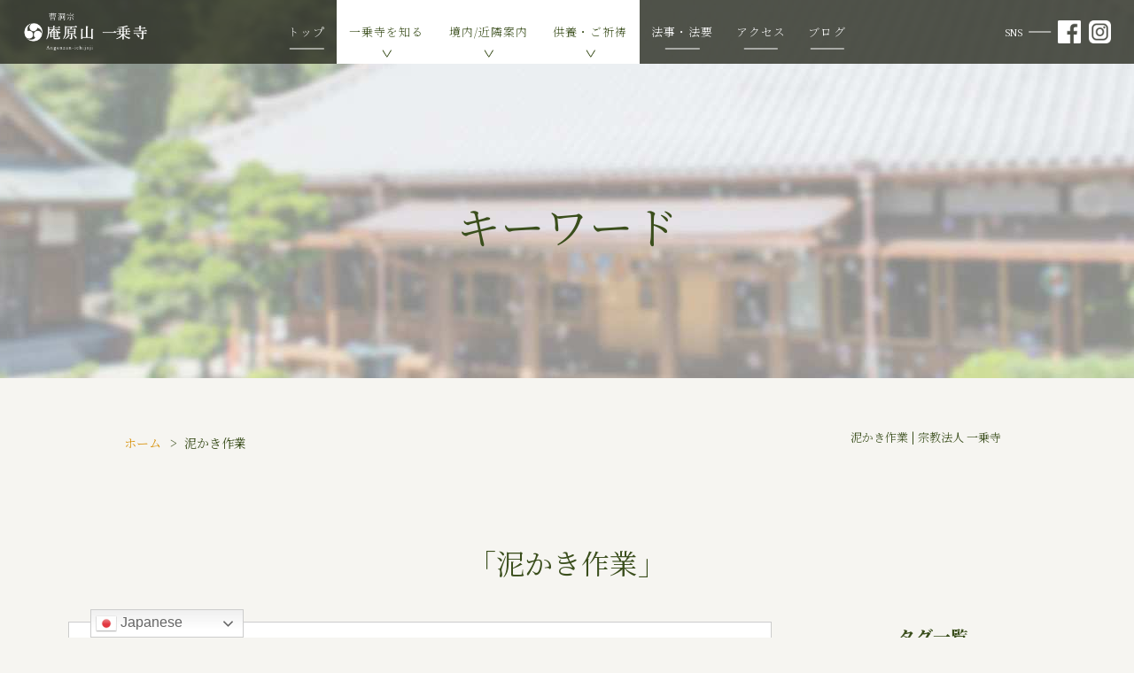

--- FILE ---
content_type: text/html; charset=UTF-8
request_url: https://www.1-jouji.jp/tag/%E6%B3%A5%E3%81%8B%E3%81%8D%E4%BD%9C%E6%A5%AD/
body_size: 12996
content:
<!DOCTYPE html>
<html>
<head>
<meta charset="UTF-8">
<link rel="index" href="https://www.1-jouji.jp/" />



<!-- ====================================================================================

	viewport設定（デバイスによって使い分ける）

===================================================================================== -->
<meta name="viewport" content="width=1366, user-scalable=yes" />




<!-- ====================================================================================

	メタキーワード

===================================================================================== -->
<meta name="keywords" content="静岡市,寺院,各種供養" />




<!-- ====================================================================================

	デフォルト

===================================================================================== -->
<link rel="stylesheet" href="https://www.1-jouji.jp/wordpress/wp-content/themes/grbs11/css/reset.css" type="text/css" media="all" />
<title>泥かき作業 | 宗教法人 一乗寺</title>
	<style>img:is([sizes="auto" i], [sizes^="auto," i]) { contain-intrinsic-size: 3000px 1500px }</style>
	
		<!-- All in One SEO 4.8.9 - aioseo.com -->
	<meta name="robots" content="max-snippet:-1, max-image-preview:large, max-video-preview:-1" />
	<link rel="canonical" href="https://www.1-jouji.jp/tag/%e6%b3%a5%e3%81%8b%e3%81%8d%e4%bd%9c%e6%a5%ad/" />
	<meta name="generator" content="All in One SEO (AIOSEO) 4.8.9" />
		<script type="application/ld+json" class="aioseo-schema">
			{"@context":"https:\/\/schema.org","@graph":[{"@type":"BreadcrumbList","@id":"https:\/\/www.1-jouji.jp\/tag\/%E6%B3%A5%E3%81%8B%E3%81%8D%E4%BD%9C%E6%A5%AD\/#breadcrumblist","itemListElement":[{"@type":"ListItem","@id":"https:\/\/www.1-jouji.jp#listItem","position":1,"name":"Home","item":"https:\/\/www.1-jouji.jp","nextItem":{"@type":"ListItem","@id":"https:\/\/www.1-jouji.jp\/tag\/%e6%b3%a5%e3%81%8b%e3%81%8d%e4%bd%9c%e6%a5%ad\/#listItem","name":"\u6ce5\u304b\u304d\u4f5c\u696d"}},{"@type":"ListItem","@id":"https:\/\/www.1-jouji.jp\/tag\/%e6%b3%a5%e3%81%8b%e3%81%8d%e4%bd%9c%e6%a5%ad\/#listItem","position":2,"name":"\u6ce5\u304b\u304d\u4f5c\u696d","previousItem":{"@type":"ListItem","@id":"https:\/\/www.1-jouji.jp#listItem","name":"Home"}}]},{"@type":"CollectionPage","@id":"https:\/\/www.1-jouji.jp\/tag\/%E6%B3%A5%E3%81%8B%E3%81%8D%E4%BD%9C%E6%A5%AD\/#collectionpage","url":"https:\/\/www.1-jouji.jp\/tag\/%E6%B3%A5%E3%81%8B%E3%81%8D%E4%BD%9C%E6%A5%AD\/","name":"\u6ce5\u304b\u304d\u4f5c\u696d | \u5b97\u6559\u6cd5\u4eba \u4e00\u4e57\u5bfa","inLanguage":"ja","isPartOf":{"@id":"https:\/\/www.1-jouji.jp\/#website"},"breadcrumb":{"@id":"https:\/\/www.1-jouji.jp\/tag\/%E6%B3%A5%E3%81%8B%E3%81%8D%E4%BD%9C%E6%A5%AD\/#breadcrumblist"}},{"@type":"Organization","@id":"https:\/\/www.1-jouji.jp\/#organization","name":"\u5b97\u6559\u6cd5\u4eba \u4e00\u4e57\u5bfa","description":"\u9759\u5ca1\u5e02 \u5bfa\u9662 \u5404\u7a2e\u4f9b\u990a","url":"https:\/\/www.1-jouji.jp\/"},{"@type":"WebSite","@id":"https:\/\/www.1-jouji.jp\/#website","url":"https:\/\/www.1-jouji.jp\/","name":"\u5b97\u6559\u6cd5\u4eba \u4e00\u4e57\u5bfa","description":"\u9759\u5ca1\u5e02 \u5bfa\u9662 \u5404\u7a2e\u4f9b\u990a","inLanguage":"ja","publisher":{"@id":"https:\/\/www.1-jouji.jp\/#organization"}}]}
		</script>
		<!-- All in One SEO -->

<link rel='dns-prefetch' href='//static.addtoany.com' />
<link rel="alternate" type="application/rss+xml" title="宗教法人 一乗寺 &raquo; フィード" href="https://www.1-jouji.jp/feed/" />
<link rel="alternate" type="application/rss+xml" title="宗教法人 一乗寺 &raquo; コメントフィード" href="https://www.1-jouji.jp/comments/feed/" />
<link rel="alternate" type="application/rss+xml" title="宗教法人 一乗寺 &raquo; 泥かき作業 タグのフィード" href="https://www.1-jouji.jp/tag/%e6%b3%a5%e3%81%8b%e3%81%8d%e4%bd%9c%e6%a5%ad/feed/" />
<style id='classic-theme-styles-inline-css' type='text/css'>
/*! This file is auto-generated */
.wp-block-button__link{color:#fff;background-color:#32373c;border-radius:9999px;box-shadow:none;text-decoration:none;padding:calc(.667em + 2px) calc(1.333em + 2px);font-size:1.125em}.wp-block-file__button{background:#32373c;color:#fff;text-decoration:none}
</style>
<style id='global-styles-inline-css' type='text/css'>
:root{--wp--preset--aspect-ratio--square: 1;--wp--preset--aspect-ratio--4-3: 4/3;--wp--preset--aspect-ratio--3-4: 3/4;--wp--preset--aspect-ratio--3-2: 3/2;--wp--preset--aspect-ratio--2-3: 2/3;--wp--preset--aspect-ratio--16-9: 16/9;--wp--preset--aspect-ratio--9-16: 9/16;--wp--preset--color--black: #000000;--wp--preset--color--cyan-bluish-gray: #abb8c3;--wp--preset--color--white: #ffffff;--wp--preset--color--pale-pink: #f78da7;--wp--preset--color--vivid-red: #cf2e2e;--wp--preset--color--luminous-vivid-orange: #ff6900;--wp--preset--color--luminous-vivid-amber: #fcb900;--wp--preset--color--light-green-cyan: #7bdcb5;--wp--preset--color--vivid-green-cyan: #00d084;--wp--preset--color--pale-cyan-blue: #8ed1fc;--wp--preset--color--vivid-cyan-blue: #0693e3;--wp--preset--color--vivid-purple: #9b51e0;--wp--preset--gradient--vivid-cyan-blue-to-vivid-purple: linear-gradient(135deg,rgba(6,147,227,1) 0%,rgb(155,81,224) 100%);--wp--preset--gradient--light-green-cyan-to-vivid-green-cyan: linear-gradient(135deg,rgb(122,220,180) 0%,rgb(0,208,130) 100%);--wp--preset--gradient--luminous-vivid-amber-to-luminous-vivid-orange: linear-gradient(135deg,rgba(252,185,0,1) 0%,rgba(255,105,0,1) 100%);--wp--preset--gradient--luminous-vivid-orange-to-vivid-red: linear-gradient(135deg,rgba(255,105,0,1) 0%,rgb(207,46,46) 100%);--wp--preset--gradient--very-light-gray-to-cyan-bluish-gray: linear-gradient(135deg,rgb(238,238,238) 0%,rgb(169,184,195) 100%);--wp--preset--gradient--cool-to-warm-spectrum: linear-gradient(135deg,rgb(74,234,220) 0%,rgb(151,120,209) 20%,rgb(207,42,186) 40%,rgb(238,44,130) 60%,rgb(251,105,98) 80%,rgb(254,248,76) 100%);--wp--preset--gradient--blush-light-purple: linear-gradient(135deg,rgb(255,206,236) 0%,rgb(152,150,240) 100%);--wp--preset--gradient--blush-bordeaux: linear-gradient(135deg,rgb(254,205,165) 0%,rgb(254,45,45) 50%,rgb(107,0,62) 100%);--wp--preset--gradient--luminous-dusk: linear-gradient(135deg,rgb(255,203,112) 0%,rgb(199,81,192) 50%,rgb(65,88,208) 100%);--wp--preset--gradient--pale-ocean: linear-gradient(135deg,rgb(255,245,203) 0%,rgb(182,227,212) 50%,rgb(51,167,181) 100%);--wp--preset--gradient--electric-grass: linear-gradient(135deg,rgb(202,248,128) 0%,rgb(113,206,126) 100%);--wp--preset--gradient--midnight: linear-gradient(135deg,rgb(2,3,129) 0%,rgb(40,116,252) 100%);--wp--preset--font-size--small: 13px;--wp--preset--font-size--medium: 20px;--wp--preset--font-size--large: 36px;--wp--preset--font-size--x-large: 42px;--wp--preset--spacing--20: 0.44rem;--wp--preset--spacing--30: 0.67rem;--wp--preset--spacing--40: 1rem;--wp--preset--spacing--50: 1.5rem;--wp--preset--spacing--60: 2.25rem;--wp--preset--spacing--70: 3.38rem;--wp--preset--spacing--80: 5.06rem;--wp--preset--shadow--natural: 6px 6px 9px rgba(0, 0, 0, 0.2);--wp--preset--shadow--deep: 12px 12px 50px rgba(0, 0, 0, 0.4);--wp--preset--shadow--sharp: 6px 6px 0px rgba(0, 0, 0, 0.2);--wp--preset--shadow--outlined: 6px 6px 0px -3px rgba(255, 255, 255, 1), 6px 6px rgba(0, 0, 0, 1);--wp--preset--shadow--crisp: 6px 6px 0px rgba(0, 0, 0, 1);}:where(.is-layout-flex){gap: 0.5em;}:where(.is-layout-grid){gap: 0.5em;}body .is-layout-flex{display: flex;}.is-layout-flex{flex-wrap: wrap;align-items: center;}.is-layout-flex > :is(*, div){margin: 0;}body .is-layout-grid{display: grid;}.is-layout-grid > :is(*, div){margin: 0;}:where(.wp-block-columns.is-layout-flex){gap: 2em;}:where(.wp-block-columns.is-layout-grid){gap: 2em;}:where(.wp-block-post-template.is-layout-flex){gap: 1.25em;}:where(.wp-block-post-template.is-layout-grid){gap: 1.25em;}.has-black-color{color: var(--wp--preset--color--black) !important;}.has-cyan-bluish-gray-color{color: var(--wp--preset--color--cyan-bluish-gray) !important;}.has-white-color{color: var(--wp--preset--color--white) !important;}.has-pale-pink-color{color: var(--wp--preset--color--pale-pink) !important;}.has-vivid-red-color{color: var(--wp--preset--color--vivid-red) !important;}.has-luminous-vivid-orange-color{color: var(--wp--preset--color--luminous-vivid-orange) !important;}.has-luminous-vivid-amber-color{color: var(--wp--preset--color--luminous-vivid-amber) !important;}.has-light-green-cyan-color{color: var(--wp--preset--color--light-green-cyan) !important;}.has-vivid-green-cyan-color{color: var(--wp--preset--color--vivid-green-cyan) !important;}.has-pale-cyan-blue-color{color: var(--wp--preset--color--pale-cyan-blue) !important;}.has-vivid-cyan-blue-color{color: var(--wp--preset--color--vivid-cyan-blue) !important;}.has-vivid-purple-color{color: var(--wp--preset--color--vivid-purple) !important;}.has-black-background-color{background-color: var(--wp--preset--color--black) !important;}.has-cyan-bluish-gray-background-color{background-color: var(--wp--preset--color--cyan-bluish-gray) !important;}.has-white-background-color{background-color: var(--wp--preset--color--white) !important;}.has-pale-pink-background-color{background-color: var(--wp--preset--color--pale-pink) !important;}.has-vivid-red-background-color{background-color: var(--wp--preset--color--vivid-red) !important;}.has-luminous-vivid-orange-background-color{background-color: var(--wp--preset--color--luminous-vivid-orange) !important;}.has-luminous-vivid-amber-background-color{background-color: var(--wp--preset--color--luminous-vivid-amber) !important;}.has-light-green-cyan-background-color{background-color: var(--wp--preset--color--light-green-cyan) !important;}.has-vivid-green-cyan-background-color{background-color: var(--wp--preset--color--vivid-green-cyan) !important;}.has-pale-cyan-blue-background-color{background-color: var(--wp--preset--color--pale-cyan-blue) !important;}.has-vivid-cyan-blue-background-color{background-color: var(--wp--preset--color--vivid-cyan-blue) !important;}.has-vivid-purple-background-color{background-color: var(--wp--preset--color--vivid-purple) !important;}.has-black-border-color{border-color: var(--wp--preset--color--black) !important;}.has-cyan-bluish-gray-border-color{border-color: var(--wp--preset--color--cyan-bluish-gray) !important;}.has-white-border-color{border-color: var(--wp--preset--color--white) !important;}.has-pale-pink-border-color{border-color: var(--wp--preset--color--pale-pink) !important;}.has-vivid-red-border-color{border-color: var(--wp--preset--color--vivid-red) !important;}.has-luminous-vivid-orange-border-color{border-color: var(--wp--preset--color--luminous-vivid-orange) !important;}.has-luminous-vivid-amber-border-color{border-color: var(--wp--preset--color--luminous-vivid-amber) !important;}.has-light-green-cyan-border-color{border-color: var(--wp--preset--color--light-green-cyan) !important;}.has-vivid-green-cyan-border-color{border-color: var(--wp--preset--color--vivid-green-cyan) !important;}.has-pale-cyan-blue-border-color{border-color: var(--wp--preset--color--pale-cyan-blue) !important;}.has-vivid-cyan-blue-border-color{border-color: var(--wp--preset--color--vivid-cyan-blue) !important;}.has-vivid-purple-border-color{border-color: var(--wp--preset--color--vivid-purple) !important;}.has-vivid-cyan-blue-to-vivid-purple-gradient-background{background: var(--wp--preset--gradient--vivid-cyan-blue-to-vivid-purple) !important;}.has-light-green-cyan-to-vivid-green-cyan-gradient-background{background: var(--wp--preset--gradient--light-green-cyan-to-vivid-green-cyan) !important;}.has-luminous-vivid-amber-to-luminous-vivid-orange-gradient-background{background: var(--wp--preset--gradient--luminous-vivid-amber-to-luminous-vivid-orange) !important;}.has-luminous-vivid-orange-to-vivid-red-gradient-background{background: var(--wp--preset--gradient--luminous-vivid-orange-to-vivid-red) !important;}.has-very-light-gray-to-cyan-bluish-gray-gradient-background{background: var(--wp--preset--gradient--very-light-gray-to-cyan-bluish-gray) !important;}.has-cool-to-warm-spectrum-gradient-background{background: var(--wp--preset--gradient--cool-to-warm-spectrum) !important;}.has-blush-light-purple-gradient-background{background: var(--wp--preset--gradient--blush-light-purple) !important;}.has-blush-bordeaux-gradient-background{background: var(--wp--preset--gradient--blush-bordeaux) !important;}.has-luminous-dusk-gradient-background{background: var(--wp--preset--gradient--luminous-dusk) !important;}.has-pale-ocean-gradient-background{background: var(--wp--preset--gradient--pale-ocean) !important;}.has-electric-grass-gradient-background{background: var(--wp--preset--gradient--electric-grass) !important;}.has-midnight-gradient-background{background: var(--wp--preset--gradient--midnight) !important;}.has-small-font-size{font-size: var(--wp--preset--font-size--small) !important;}.has-medium-font-size{font-size: var(--wp--preset--font-size--medium) !important;}.has-large-font-size{font-size: var(--wp--preset--font-size--large) !important;}.has-x-large-font-size{font-size: var(--wp--preset--font-size--x-large) !important;}
:where(.wp-block-post-template.is-layout-flex){gap: 1.25em;}:where(.wp-block-post-template.is-layout-grid){gap: 1.25em;}
:where(.wp-block-columns.is-layout-flex){gap: 2em;}:where(.wp-block-columns.is-layout-grid){gap: 2em;}
:root :where(.wp-block-pullquote){font-size: 1.5em;line-height: 1.6;}
</style>
<link rel='stylesheet' id='contact-form-7-css' href='https://www.1-jouji.jp/wordpress/wp-content/plugins/contact-form-7/includes/css/styles.css?ver=6.1.3' type='text/css' media='all' />
<link rel='stylesheet' id='dw-reaction-style-css' href='https://www.1-jouji.jp/wordpress/wp-content/plugins/dw-reactions/assets/css/style.css?ver=120004042016' type='text/css' media='all' />
<link rel='stylesheet' id='wp-style-css' href='https://www.1-jouji.jp/wordpress/wp-content/themes/grbs11/style.css?ver=1' type='text/css' media='all' />
<link rel='stylesheet' id='wp-pagenavi-css' href='https://www.1-jouji.jp/wordpress/wp-content/plugins/wp-pagenavi/pagenavi-css.css?ver=2.70' type='text/css' media='all' />
<link rel='stylesheet' id='addtoany-css' href='https://www.1-jouji.jp/wordpress/wp-content/plugins/add-to-any/addtoany.min.css?ver=1.16' type='text/css' media='all' />
<link rel='stylesheet' id='dashicons-css' href='https://www.1-jouji.jp/wordpress/wp-includes/css/dashicons.min.css?ver=6.8.3' type='text/css' media='all' />
<script type="text/javascript" src="https://www.1-jouji.jp/wordpress/wp-content/themes/grbs11/js/jquery-3.6.0.min.js?ver=3.6.0" id="jquery-js"></script>
<script type="text/javascript" id="addtoany-core-js-before">
/* <![CDATA[ */
window.a2a_config=window.a2a_config||{};a2a_config.callbacks=[];a2a_config.overlays=[];a2a_config.templates={};a2a_localize = {
	Share: "共有",
	Save: "ブックマーク",
	Subscribe: "購読",
	Email: "メール",
	Bookmark: "ブックマーク",
	ShowAll: "すべて表示する",
	ShowLess: "小さく表示する",
	FindServices: "サービスを探す",
	FindAnyServiceToAddTo: "追加するサービスを今すぐ探す",
	PoweredBy: "Powered by",
	ShareViaEmail: "メールでシェアする",
	SubscribeViaEmail: "メールで購読する",
	BookmarkInYourBrowser: "ブラウザにブックマーク",
	BookmarkInstructions: "このページをブックマークするには、 Ctrl+D または \u2318+D を押下。",
	AddToYourFavorites: "お気に入りに追加",
	SendFromWebOrProgram: "任意のメールアドレスまたはメールプログラムから送信",
	EmailProgram: "メールプログラム",
	More: "詳細&#8230;",
	ThanksForSharing: "共有ありがとうございます !",
	ThanksForFollowing: "フォローありがとうございます !"
};
/* ]]> */
</script>
<script type="text/javascript" defer src="https://static.addtoany.com/menu/page.js" id="addtoany-core-js"></script>
<script type="text/javascript" defer src="https://www.1-jouji.jp/wordpress/wp-content/plugins/add-to-any/addtoany.min.js?ver=1.1" id="addtoany-jquery-js"></script>
<script type="text/javascript" id="dw-reaction-script-js-extra">
/* <![CDATA[ */
var dw_reaction = {"ajax":"https:\/\/www.1-jouji.jp\/wordpress\/wp-admin\/admin-ajax.php"};
/* ]]> */
</script>
<script type="text/javascript" src="https://www.1-jouji.jp/wordpress/wp-content/plugins/dw-reactions/assets/js/script.js?ver=120004042016" id="dw-reaction-script-js"></script>
<link rel="EditURI" type="application/rsd+xml" title="RSD" href="https://www.1-jouji.jp/wordpress/xmlrpc.php?rsd" />
<script src="https://ajaxzip3.github.io/ajaxzip3.js" charset="UTF-8"></script>
	<script type="text/javascript">
	jQuery(function($){
	$("#zip").attr('onKeyUp', 'AjaxZip3.zip2addr(this,\'\',\'address\',\'address\');');
	$("#zip2").attr('onKeyUp', 'AjaxZip3.zip2addr(\'zip1\',\'zip2\',\'prefecture\',\'city\',\'street\');');
	});</script><meta name="generator" content="Elementor 3.32.5; features: additional_custom_breakpoints; settings: css_print_method-external, google_font-enabled, font_display-auto">
			<style>
				.e-con.e-parent:nth-of-type(n+4):not(.e-lazyloaded):not(.e-no-lazyload),
				.e-con.e-parent:nth-of-type(n+4):not(.e-lazyloaded):not(.e-no-lazyload) * {
					background-image: none !important;
				}
				@media screen and (max-height: 1024px) {
					.e-con.e-parent:nth-of-type(n+3):not(.e-lazyloaded):not(.e-no-lazyload),
					.e-con.e-parent:nth-of-type(n+3):not(.e-lazyloaded):not(.e-no-lazyload) * {
						background-image: none !important;
					}
				}
				@media screen and (max-height: 640px) {
					.e-con.e-parent:nth-of-type(n+2):not(.e-lazyloaded):not(.e-no-lazyload),
					.e-con.e-parent:nth-of-type(n+2):not(.e-lazyloaded):not(.e-no-lazyload) * {
						background-image: none !important;
					}
				}
			</style>
			



<!-- ====================================================================================

	外部ファイル

===================================================================================== -->
<!-- 全ページ共通css -->
<link rel="stylesheet" href="https://www.1-jouji.jp/wordpress/wp-content/themes/grbs11/css/common.css?=20251109202150" type="text/css" media="all" />
<link rel="stylesheet" href="https://www.1-jouji.jp/wordpress/wp-content/themes/grbs11/css/contact_form_7.css?=20251109202150" type="text/css" media="all" />
<!-- トップページ以外のcss -->
<link rel="stylesheet" href="https://www.1-jouji.jp/wordpress/wp-content/themes/grbs11/css/cate.css?=20251109202150" type="text/css" media="all" />
<link rel="stylesheet" href="https://www.1-jouji.jp/wordpress/wp-content/themes/grbs11/css/blog.css?=20251109202150" type="text/css" media="all" />
<link rel="stylesheet" href="https://www.1-jouji.jp/wordpress/wp-content/themes/grbs11/css/table.css?=20251109202150" type="text/css" media="all" />

<!-- Appleのcss -->
<link rel="stylesheet" href="https://www.1-jouji.jp/wordpress/wp-content/themes/grbs11/css/apple.css?=20251109202150" type="text/css" media="all" />

<!-- ハンバーガーメニュー -->
<link rel="stylesheet" type="text/css" href="https://www.1-jouji.jp/wordpress/wp-content/themes/grbs11/css/hamburger.css?=20251109202150" media="all" />

<script type="text/javascript" src="https://ajax.googleapis.com/ajax/libs/jquery/1.9.1/jquery.min.js"></script>


	<!-- Google tag (gtag.js) -->
<script async src="https://www.googletagmanager.com/gtag/js?id=G-B82K3DX3B6"></script>
<script>
  window.dataLayer = window.dataLayer || [];
  function gtag(){dataLayer.push(arguments);}
  gtag('js', new Date());

  gtag('config', 'G-B82K3DX3B6');
</script>
	
	

</head>





<body data-rsssl=1 class="archive tag tag-65 wp-theme-grbs11 elementor-default elementor-kit-354">
<div id="wrapper" class="post-1087 post type-post status-publish format-standard has-post-thumbnail hentry category-news_list tag-71 tag-18 tag-66 tag-59 tag-60 tag-69 tag-63 tag-64 tag-27 tag-72 tag-43 tag-68 tag-70 tag-61 tag-65 tag-22 tag-62 tag-67 tag-37 tag-24">




<header class="bs_header">

	<!-- ====  PC用_H1  ======================================================== -->
	<div class="pc_h1">
							<h1>泥かき作業 | 宗教法人 一乗寺</h1>
						</div>


	<!-- ====  PC用ナビ  ======================================================== -->
	<nav id="dropmenu" class="navi_pc">

		<!-- ====  ロゴ  ======================================================== -->
		<div class="h_logo"><a href="https://www.1-jouji.jp"><img src="https://www.1-jouji.jp/wordpress/wp-content/themes/grbs11/img/top_logo.png" alt="宗教法人 一乗寺" /></a></div>

		<ul class="pc_nav_box">
			<li><a href="https://www.1-jouji.jp">トップ</a></li>
			<li class="pushy-submenu">
				<button type="button">一乗寺を知る</button>
				<ul>
					<li><a href="https://www.1-jouji.jp/about/">一乗寺について</a></li>
					<li><a href="https://www.1-jouji.jp/history/">一乗寺の歴史</a></li>
					<li><a href="https://www.1-jouji.jp/attempt/">お寺の取り組み</a></li>
					<li><a href="https://www.1-jouji.jp/event/">行事・イベント</a></li>
					<!-- <li><a href="https://www.1-jouji.jp/gallery/">ギャラリー</a></li> -->
				</ul>
			</li>
			<li class="pushy-submenu">
			<button type="button">境内/近隣案内</button>
			<ul>
				<li><a href="https://www.1-jouji.jp/keidai/">境内/近隣案内</a></li>
				<li><a href="https://www.1-jouji.jp/otera_walk/">おてらさんぽ</a></li>
				<li><a href="https://www.1-jouji.jp/temple_gallery/">おてらぎゃらりー</a></li>
			</ul>
			</li>
			<li class="pushy-submenu">
				<button type="button">供養・ご祈祷</button>
				<ul>
					<li><a href="https://www.1-jouji.jp/consultation/">各種供養・ご相談</a></li>
					<li><a href="https://www.1-jouji.jp/memorial_service/">永代供養</a></li>
				</ul>
			</li>
			<li><a href="https://www.1-jouji.jp/legal_affairs/">法事・法要</a></li>
			<li><a href="https://www.1-jouji.jp/access/">アクセス</a></li>
			<li><a href="https://www.1-jouji.jp/blog/">ブログ</a></li>
		</ul>
		<ul class="sns_box">
			<li><a href="https://www.facebook.com/itijoji/" target="_blank"><img src="https://www.1-jouji.jp/wordpress/wp-content/themes/grbs11/img/f_icon.png" alt="宗教法人 一乗寺" /></a></li>
			<li><a href="https://www.instagram.com/ihara.1jouji/" target="_blank"><img src="https://www.1-jouji.jp/wordpress/wp-content/themes/grbs11/img/i_icon.png" alt="宗教法人 一乗寺" /></a></li>
		</ul>
	</nav>


	<!-- タグページ -->
	<div class="main_cate">
		<div class="main_cate_in"><p><span>キーワード</span></p></div>
	</div>




</header>




<!-- ====  パンくずリスト  ======================================================== -->
<div id="breadcrumb">
	<ul><li><a href="https://www.1-jouji.jp"><span>ホーム</span></a></li><li><span>泥かき作業</span></li></ul></div>



<main class="outer_wrap">
	<div class="inner_wrap">


		<div class="category_title">「泥かき作業」</div>


		<div class="blog_box clearfix">

			<!-- ====  投稿記事一覧  ======================================================== -->
			<div class="blog_wrap2">
				<ul>
													<li id="post-1087">
						<div class="blog_title_date"><a class="blog_icon cate_news_list" href="https://www.1-jouji.jp/category/news_list/">お知らせ</a>2022.11.04</div>
						<h2 class="blog_title_link"><a href="https://www.1-jouji.jp/news_list/1087/">台風15号による土砂災害のご報告（資料更新）</a></h2>
						<div class="blog_content clearfix">
							<p>&nbsp;</p>
<h3 class="newslistHeadlineStyle">【令和４年　秋彼岸豪雨】（中間報告）</h3>
<p><span class="gvxzyvdx aeinzg81 t7p7dqev gh25dzvf exr7barw b6ax4al1 gem102v4 ncib64c9 mrvwc6qr sx8pxkcf f597kf1v cpcgwwas m2nijcs8 hxfwr5lz k1z55t6l oog5qr5w tes86rjd pbevjfx6" dir="auto"><br />
・９月２３日夜から２４日にかけて、非常に猛烈な暴風雨を伴う「台風１５号」が通過し各地に爪痕を残しました。</p>
<p>ここ清水区は、その後一週間断水に見舞われ床上浸水や土砂災害も発生しました。</p>
<p>・当山に隣接する複数の山も地崩れし、土砂が境内や墓地に流入しました。</span></p>
<p><img fetchpriority="high" decoding="async" class="aligncenter size-medium wp-image-1079" src="https://www.1-jouji.jp/wordpress/wp-content/uploads/2022/10/308605948_3355555071381730_1555746628775645926_n-600x450.jpg" alt="" width="600" height="450" /></p>
<p><span class="gvxzyvdx aeinzg81 t7p7dqev gh25dzvf exr7barw b6ax4al1 gem102v4 ncib64c9 mrvwc6qr sx8pxkcf f597kf1v cpcgwwas m2nijcs8 hxfwr5lz k1z55t6l oog5qr5w tes86rjd pbevjfx6" dir="auto"><img decoding="async" class="aligncenter size-medium wp-image-1075" src="https://www.1-jouji.jp/wordpress/wp-content/uploads/2022/10/309238365_3356433981293839_7598961167061814184_n-600x800.jpg" alt="" width="600" height="800" /></p>
<p>折りしも、寺での葬儀が２件続き「何とか通常通りの式を行いたい」という施主様からの意向を受け、急きょ集まってくれた助っ人５～６名により泥をかき出す作業が始まりました。</span></p>
<p><img decoding="async" class="aligncenter size-medium wp-image-1078" src="https://www.1-jouji.jp/wordpress/wp-content/uploads/2022/10/308822311_3356434111293826_131246515226335522_n-600x450.jpg" alt="" width="600" height="450" /></p>
<p><span class="gvxzyvdx aeinzg81 t7p7dqev gh25dzvf exr7barw b6ax4al1 gem102v4 ncib64c9 mrvwc6qr sx8pxkcf f597kf1v cpcgwwas m2nijcs8 hxfwr5lz k1z55t6l oog5qr5w tes86rjd pbevjfx6" dir="auto"><img loading="lazy" decoding="async" class="aligncenter size-medium wp-image-1076" src="https://www.1-jouji.jp/wordpress/wp-content/uploads/2022/10/308791790_3356442747959629_1719133301389513855_n-600x450.jpg" alt="" width="600" height="450" /></p>
<p>ようやく地面が現れ、無事に故人様を参道から見送ることが出来ました。これが、泥かき作業の実質１日目です。</p>
<p></span></p>
<p><span class="gvxzyvdx aeinzg81 t7p7dqev gh25dzvf exr7barw b6ax4al1 gem102v4 ncib64c9 mrvwc6qr sx8pxkcf f597kf1v cpcgwwas m2nijcs8 hxfwr5lz k1z55t6l oog5qr5w tes86rjd pbevjfx6" dir="auto"></p>
<p>その後。</p>
<p>正式にボランティアの募集をしたところ、ＦＢやインスタの投稿を見て大勢の方が呼びかけに応じてくださいました。</p>
<p>５人が１０人になり、１０人が２０人になり・・・最終日には県内外から１００名に上る助っ人が馳せ参じてくれました。</p>
<p>中には、地元高校生や広島から下道で駆けつけてくださった方もあり、小学生の子らも「何かしたい！」とホウキで砂を掃いてくれました。</span></p>
<p><span class="gvxzyvdx aeinzg81 t7p7dqev gh25dzvf exr7barw b6ax4al1 gem102v4 ncib64c9 mrvwc6qr sx8pxkcf f597kf1v cpcgwwas m2nijcs8 hxfwr5lz k1z55t6l oog5qr5w tes86rjd pbevjfx6" dir="auto"><img loading="lazy" decoding="async" class="aligncenter size-medium wp-image-1081" src="https://www.1-jouji.jp/wordpress/wp-content/uploads/2022/10/309259562_3358252091112028_4179985456300205922_n-600x450.jpg" alt="" width="600" height="450" /></span></p>
<p><span class="gvxzyvdx aeinzg81 t7p7dqev gh25dzvf exr7barw b6ax4al1 gem102v4 ncib64c9 mrvwc6qr sx8pxkcf f597kf1v cpcgwwas m2nijcs8 hxfwr5lz k1z55t6l oog5qr5w tes86rjd pbevjfx6" dir="auto"><img loading="lazy" decoding="async" class="aligncenter size-medium wp-image-1082" src="https://www.1-jouji.jp/wordpress/wp-content/uploads/2022/10/309282775_3358252211112016_1163316072421300160_n-600x450.jpg" alt="" width="600" height="450" /></p>
<p>また、縁のある業者様から善意の水が１トン以上届き「#お寺の給水所」を開設しました。</span></p>
<p><span class="gvxzyvdx aeinzg81 t7p7dqev gh25dzvf exr7barw b6ax4al1 gem102v4 ncib64c9 mrvwc6qr sx8pxkcf f597kf1v cpcgwwas m2nijcs8 hxfwr5lz k1z55t6l oog5qr5w tes86rjd pbevjfx6" dir="auto"><img loading="lazy" decoding="async" class="aligncenter size-medium wp-image-1077" src="https://www.1-jouji.jp/wordpress/wp-content/uploads/2022/10/307854966_3356885991248638_4715233132453713605_n-600x450.jpg" alt="" width="600" height="450" /></p>
<p>全国から物資や支援金も届き、ボランティアさんへの水分補給やより必要とされている地区へ輸送したりと大切に使わせていただきました。</span></p>
<p><span class="gvxzyvdx aeinzg81 t7p7dqev gh25dzvf exr7barw b6ax4al1 gem102v4 ncib64c9 mrvwc6qr sx8pxkcf f597kf1v cpcgwwas m2nijcs8 hxfwr5lz k1z55t6l oog5qr5w tes86rjd pbevjfx6" dir="auto"><img loading="lazy" decoding="async" class="aligncenter size-medium wp-image-1080" src="https://www.1-jouji.jp/wordpress/wp-content/uploads/2022/10/309332135_3357685867835317_7065082679647022419_n-600x450.jpg" alt="" width="600" height="450" /></p>
<p>（※現在は、断水も解消され物資も充足しております。ありがとうございました。）</p>
<p>断水期間中は、学校が休校になったため再び「#臨時の託児所」を開き、保育のボランティアさんにも常駐していただきました。</p>
<p>加えて、床上浸水に遭われたご家庭にお寺の座敷の畳を差し上げる活動も行いました。</p>
<p>（※先着順につき、対象となる畳の譲渡は締め切りました。あしからずご了承ください。）</span></p>
<p><span class="gvxzyvdx aeinzg81 t7p7dqev gh25dzvf exr7barw b6ax4al1 gem102v4 ncib64c9 mrvwc6qr sx8pxkcf f597kf1v cpcgwwas m2nijcs8 hxfwr5lz k1z55t6l oog5qr5w tes86rjd pbevjfx6" dir="auto"></p>
<p>未だ、埋没してしまっている霊骨や損傷した墓石が数多くあります。今後は、土砂をかき出す重機中心の作業とお骨を救出するきめ細やかな作業の両輪で進めて参りたく存じます。</p>
<p>各界の叡智からのご助言を賜りながら、大切な方のお骨と生きている人の命を守るべく施策を講じていきたいとと思います。</p>
<p>今後とも物心両面でのご支援のほどよろしくお願い申し上げます。</p>
<p>いはらこども園評議員</p>
<p>丹羽崇元　拝<br />
</span></p>
<p><span class="gvxzyvdx aeinzg81 t7p7dqev gh25dzvf exr7barw b6ax4al1 gem102v4 ncib64c9 mrvwc6qr sx8pxkcf f597kf1v cpcgwwas m2nijcs8 hxfwr5lz k1z55t6l oog5qr5w tes86rjd pbevjfx6" dir="auto"></p>
<p><strong>★今回の被災状況を、映像にまとめてくださった方があります。遠方にお住いの檀信徒様、親族の皆様にも現状が伝われば幸甚に存じます。</strong></p>
<p>何かご不明な点等ございましたら、一乗寺まで何なりとお問い合わせください。</p>
<p>
<iframe title="YouTube video player" src="//www.youtube.com/embed/PrgcmoXhc4E" width="560" height="315" frameborder="0" allowfullscreen="allowfullscreen"></iframe></p>
<p><a href="https://youtu.be/PrgcmoXhc4E" target="_blank" rel="noopener">https://youtu.be/PrgcmoXhc4E</a><br />
</span></p>
<p><span class="gvxzyvdx aeinzg81 t7p7dqev gh25dzvf exr7barw b6ax4al1 gem102v4 ncib64c9 mrvwc6qr sx8pxkcf f597kf1v cpcgwwas m2nijcs8 hxfwr5lz k1z55t6l oog5qr5w tes86rjd pbevjfx6" dir="auto"> </span></p>
<p>１、<a href="https://www.1-jouji.jp/pdf/ichijyoji_taihu_houkoku1.pdf" target="_blank" rel="noopener">「台風15号 土砂災害に関する報告書 ①」</a><br />
２、<a href="https://www.1-jouji.jp/pdf/dosyasaigai.pdf" target="_blank" rel="noopener">「土砂災害　発生現場（全景図）」</a><br />
※なおこちらの資料は、ＰＤＦ形式でダウンロード可能です。ご自由にダウンロードしてください。</p>
						</div>
						<div class="blog_iine">		<div class="dw-reactions dw-reactions-post-1087" data-type="vote" data-nonce="c91b9e5fa1" data-post="1087">
											<div class="dw-reactions-button">
					<span class="dw-reactions-main-button ">Like</span>
					<div class="dw-reactions-box">
						<span class="dw-reaction dw-reaction-like"><strong>Like</strong></span>
						<span class="dw-reaction dw-reaction-love"><strong>Love</strong></span>
						<span class="dw-reaction dw-reaction-haha"><strong>Haha</strong></span>
						<span class="dw-reaction dw-reaction-wow"><strong>Wow</strong></span>
						<span class="dw-reaction dw-reaction-sad"><strong>Sad</strong></span>
						<span class="dw-reaction dw-reaction-angry"><strong>Angry</strong></span>
					</div>
				</div>
														<div class="dw-reactions-count">
									</div>
					</div>
		</div>
												<div class="blog_tag"><ul><li><a href="https://www.1-jouji.jp/tag/%e3%81%84%e3%81%be%e3%81%a7%e3%81%8d%e3%82%8b%e3%81%93%e3%81%a8/" rel="tag">いまできること</a></li><li><a href="https://www.1-jouji.jp/tag/%e3%81%8a%e5%af%ba/" rel="tag">お寺</a></li><li><a href="https://www.1-jouji.jp/tag/%e3%83%9c%e3%83%a9%e3%83%b3%e3%83%86%e3%82%a3%e3%82%a2/" rel="tag">ボランティア</a></li><li><a href="https://www.1-jouji.jp/tag/%e5%8f%b0%e9%a2%a815%e5%8f%b7/" rel="tag">台風15号</a></li><li><a href="https://www.1-jouji.jp/tag/%e5%8f%b0%e9%a2%a815%e5%8f%b7%e3%81%ae%e7%88%aa%e7%97%95/" rel="tag">台風15号の爪痕</a></li><li><a href="https://www.1-jouji.jp/tag/%e5%91%bd%e3%81%ae%e6%b0%b4/" rel="tag">命の水</a></li><li><a href="https://www.1-jouji.jp/tag/%e5%9c%9f%e7%a0%82/" rel="tag">土砂</a></li><li><a href="https://www.1-jouji.jp/tag/%e5%9c%9f%e7%a0%82%e7%81%bd%e5%ae%b3/" rel="tag">土砂災害</a></li><li><a href="https://www.1-jouji.jp/tag/%e5%9d%90%e7%a6%85/" rel="tag">坐禅</a></li><li><a href="https://www.1-jouji.jp/tag/%e5%ba%b5%e5%8e%9f%e5%b1%b1%e4%b8%80%e4%b9%97%e5%af%ba%e3%80%80%e4%bd%8f%e8%81%b7/" rel="tag">庵原山一乗寺　住職</a></li><li><a href="https://www.1-jouji.jp/tag/%e5%ba%b5%e5%8e%9f%e7%94%ba/" rel="tag">庵原町</a></li><li><a href="https://www.1-jouji.jp/tag/%e6%94%af%e6%8f%b4/" rel="tag">支援</a></li><li><a href="https://www.1-jouji.jp/tag/%e6%95%91%e6%8f%b4%e7%89%a9%e8%b3%87/" rel="tag">救援物資</a></li><li><a href="https://www.1-jouji.jp/tag/%e6%96%ad%e6%b0%b4/" rel="tag">断水</a></li><li><a href="https://www.1-jouji.jp/tag/%e6%b3%a5%e3%81%8b%e3%81%8d%e4%bd%9c%e6%a5%ad/" rel="tag">泥かき作業</a></li><li><a href="https://www.1-jouji.jp/tag/%e6%b8%85%e6%b0%b4%e5%8c%ba/" rel="tag">清水区</a></li><li><a href="https://www.1-jouji.jp/tag/%e6%b8%85%e6%b0%b4%e5%8c%ba%e6%96%ad%e6%b0%b4/" rel="tag">清水区断水</a></li><li><a href="https://www.1-jouji.jp/tag/%e7%81%bd%e5%ae%b3/" rel="tag">災害</a></li><li><a href="https://www.1-jouji.jp/tag/%e7%a6%85/" rel="tag">禅</a></li><li><a href="https://www.1-jouji.jp/tag/%e9%9d%99%e5%b2%a1%e5%b8%82/" rel="tag">静岡市</a></li></ul></div>
											</li>
												</ul>

				<!-- ページ送り -->
				<div class="wp-pagenavi_wrap">
					<div class='wp-pagenavi' role='navigation'>
<span class='pages'>1 / 1</span><span aria-current='page' class='current'>1</span>
</div>				</div>
			</div><!-- /.blog_wrap2 -->



			<!-- ====  ブログ機能エリア  ======================================================== -->
			<div class="blog_function_wrap2">
				<div class="blog_function_wrap_inner2 clearfix">

					<ul class="clearfix">

						<!-- ====  タグ  ==================================================== -->
						<li>
							<h2>タグ一覧</h2>
							<ul class="clearfix">
								<a href="https://www.1-jouji.jp/tag/%e3%81%84%e3%81%be%e3%81%a7%e3%81%8d%e3%82%8b%e3%81%93%e3%81%a8/" class="tag-cloud-link tag-link-71 tag-link-position-1" style="font-size: 8pt;" aria-label="いまできること (1個の項目)">いまできること</a>
<a href="https://www.1-jouji.jp/tag/%e3%81%8a%e3%81%8b%e3%81%88%e3%82%8a%e3%81%ae%e6%a3%ae/" class="tag-cloud-link tag-link-50 tag-link-position-2" style="font-size: 8pt;" aria-label="おかえりの森 (1個の項目)">おかえりの森</a>
<a href="https://www.1-jouji.jp/tag/%e3%81%8a%e5%a2%93/" class="tag-cloud-link tag-link-41 tag-link-position-3" style="font-size: 9.3125pt;" aria-label="お墓 (2個の項目)">お墓</a>
<a href="https://www.1-jouji.jp/tag/%e3%81%8a%e5%ae%a2%e6%a7%98%e3%81%ae%e5%a3%b0/" class="tag-cloud-link tag-link-14 tag-link-position-4" style="font-size: 10.1875pt;" aria-label="お客様の声 (3個の項目)">お客様の声</a>
<a href="https://www.1-jouji.jp/tag/%e3%81%8a%e5%af%ba/" class="tag-cloud-link tag-link-18 tag-link-position-5" style="font-size: 22pt;" aria-label="お寺 (164個の項目)">お寺</a>
<a href="https://www.1-jouji.jp/tag/%e3%81%93%e3%81%a9%e3%82%82%e4%bd%8f%e8%81%b7/" class="tag-cloud-link tag-link-25 tag-link-position-6" style="font-size: 9.3125pt;" aria-label="こども住職 (2個の項目)">こども住職</a>
<a href="https://www.1-jouji.jp/tag/%e3%81%ad%e3%81%93%e5%af%ba/" class="tag-cloud-link tag-link-52 tag-link-position-7" style="font-size: 8pt;" aria-label="ねこ寺 (1個の項目)">ねこ寺</a>
<a href="https://www.1-jouji.jp/tag/%e3%81%b2%e3%81%aa%e4%be%9b%e9%a4%8a/" class="tag-cloud-link tag-link-58 tag-link-position-8" style="font-size: 8pt;" aria-label="ひな供養 (1個の項目)">ひな供養</a>
<a href="https://www.1-jouji.jp/tag/%e3%83%96%e3%83%ad%e3%82%b0%e6%9b%b4%e6%96%b0/" class="tag-cloud-link tag-link-8 tag-link-position-9" style="font-size: 9.3125pt;" aria-label="ブログ更新 (2個の項目)">ブログ更新</a>
<a href="https://www.1-jouji.jp/tag/%e3%83%9c%e3%83%a9%e3%83%b3%e3%83%86%e3%82%a3%e3%82%a2/" class="tag-cloud-link tag-link-66 tag-link-position-10" style="font-size: 8pt;" aria-label="ボランティア (1個の項目)">ボランティア</a>
<a href="https://www.1-jouji.jp/tag/%e4%b8%80%e6%99%82%e9%a0%90%e3%81%8b%e3%82%8a/" class="tag-cloud-link tag-link-54 tag-link-position-11" style="font-size: 10.1875pt;" aria-label="一時預かり (3個の項目)">一時預かり</a>
<a href="https://www.1-jouji.jp/tag/%e4%b8%83%e5%a4%95/" class="tag-cloud-link tag-link-48 tag-link-position-12" style="font-size: 8pt;" aria-label="七夕 (1個の項目)">七夕</a>
<a href="https://www.1-jouji.jp/tag/%e4%ba%ba%e5%bd%a2%e4%be%9b%e9%a4%8a/" class="tag-cloud-link tag-link-26 tag-link-position-13" style="font-size: 10.1875pt;" aria-label="人形供養 (3個の項目)">人形供養</a>
<a href="https://www.1-jouji.jp/tag/%e4%bb%8b%e8%ad%b7/" class="tag-cloud-link tag-link-51 tag-link-position-14" style="font-size: 8pt;" aria-label="介護 (1個の項目)">介護</a>
<a href="https://www.1-jouji.jp/tag/%e5%8f%b0%e9%a2%a815%e5%8f%b7/" class="tag-cloud-link tag-link-59 tag-link-position-15" style="font-size: 8pt;" aria-label="台風15号 (1個の項目)">台風15号</a>
<a href="https://www.1-jouji.jp/tag/%e5%8f%b0%e9%a2%a815%e5%8f%b7%e3%81%ae%e7%88%aa%e7%97%95/" class="tag-cloud-link tag-link-60 tag-link-position-16" style="font-size: 8pt;" aria-label="台風15号の爪痕 (1個の項目)">台風15号の爪痕</a>
<a href="https://www.1-jouji.jp/tag/%e5%91%bd%e3%81%ae%e6%b0%b4/" class="tag-cloud-link tag-link-69 tag-link-position-17" style="font-size: 8pt;" aria-label="命の水 (1個の項目)">命の水</a>
<a href="https://www.1-jouji.jp/tag/%e5%9c%9f%e7%a0%82/" class="tag-cloud-link tag-link-63 tag-link-position-18" style="font-size: 8pt;" aria-label="土砂 (1個の項目)">土砂</a>
<a href="https://www.1-jouji.jp/tag/%e5%9c%9f%e7%a0%82%e7%81%bd%e5%ae%b3/" class="tag-cloud-link tag-link-64 tag-link-position-19" style="font-size: 8pt;" aria-label="土砂災害 (1個の項目)">土砂災害</a>
<a href="https://www.1-jouji.jp/tag/%e5%9d%90%e7%a6%85/" class="tag-cloud-link tag-link-27 tag-link-position-20" style="font-size: 21.34375pt;" aria-label="坐禅 (134個の項目)">坐禅</a>
<a href="https://www.1-jouji.jp/tag/%e5%a4%a7%e6%8e%83%e9%99%a4/" class="tag-cloud-link tag-link-30 tag-link-position-21" style="font-size: 10.916666666667pt;" aria-label="大掃除 (4個の項目)">大掃除</a>
<a href="https://www.1-jouji.jp/tag/%e5%a4%a7%e6%99%a6%e6%97%a5/" class="tag-cloud-link tag-link-33 tag-link-position-22" style="font-size: 10.916666666667pt;" aria-label="大晦日 (4個の項目)">大晦日</a>
<a href="https://www.1-jouji.jp/tag/%e5%af%ba%e5%ad%90%e5%b1%8b/" class="tag-cloud-link tag-link-55 tag-link-position-23" style="font-size: 10.1875pt;" aria-label="寺子屋 (3個の項目)">寺子屋</a>
<a href="https://www.1-jouji.jp/tag/%e5%b9%b4%e8%b6%8a%e3%81%97/" class="tag-cloud-link tag-link-34 tag-link-position-24" style="font-size: 11.5pt;" aria-label="年越し (5個の項目)">年越し</a>
<a href="https://www.1-jouji.jp/tag/%e5%ba%b5%e5%8e%9f%e5%b1%b1%e4%b8%80%e4%b9%97%e5%af%ba%e3%80%80%e4%bd%8f%e8%81%b7/" class="tag-cloud-link tag-link-72 tag-link-position-25" style="font-size: 8pt;" aria-label="庵原山一乗寺　住職 (1個の項目)">庵原山一乗寺　住職</a>
<a href="https://www.1-jouji.jp/tag/%e5%ba%b5%e5%8e%9f%e7%94%ba/" class="tag-cloud-link tag-link-43 tag-link-position-26" style="font-size: 20.6875pt;" aria-label="庵原町 (108個の項目)">庵原町</a>
<a href="https://www.1-jouji.jp/tag/%e6%80%aa%e8%ab%87/" class="tag-cloud-link tag-link-56 tag-link-position-27" style="font-size: 8pt;" aria-label="怪談 (1個の項目)">怪談</a>
<a href="https://www.1-jouji.jp/tag/%e6%88%90%e9%81%93%e4%bc%9a/" class="tag-cloud-link tag-link-46 tag-link-position-28" style="font-size: 9.3125pt;" aria-label="成道会 (2個の項目)">成道会</a>
<a href="https://www.1-jouji.jp/tag/%e6%94%af%e6%8f%b4/" class="tag-cloud-link tag-link-68 tag-link-position-29" style="font-size: 8pt;" aria-label="支援 (1個の項目)">支援</a>
<a href="https://www.1-jouji.jp/tag/%e6%95%91%e6%8f%b4%e7%89%a9%e8%b3%87/" class="tag-cloud-link tag-link-70 tag-link-position-30" style="font-size: 8pt;" aria-label="救援物資 (1個の項目)">救援物資</a>
<a href="https://www.1-jouji.jp/tag/%e6%96%87%e5%8c%96%e8%b2%a1/" class="tag-cloud-link tag-link-45 tag-link-position-31" style="font-size: 8pt;" aria-label="文化財 (1個の項目)">文化財</a>
<a href="https://www.1-jouji.jp/tag/%e6%96%ad%e6%b0%b4/" class="tag-cloud-link tag-link-61 tag-link-position-32" style="font-size: 8pt;" aria-label="断水 (1個の項目)">断水</a>
<a href="https://www.1-jouji.jp/tag/%e6%96%b0%e7%9d%80%e6%83%85%e5%a0%b1/" class="tag-cloud-link tag-link-5 tag-link-position-33" style="font-size: 8pt;" aria-label="新着情報 (1個の項目)">新着情報</a>
<a href="https://www.1-jouji.jp/tag/%e6%b3%a5%e3%81%8b%e3%81%8d%e4%bd%9c%e6%a5%ad/" class="tag-cloud-link tag-link-65 tag-link-position-34" style="font-size: 8pt;" aria-label="泥かき作業 (1個の項目)">泥かき作業</a>
<a href="https://www.1-jouji.jp/tag/%e6%b8%85%e6%b0%b4%e5%8c%ba/" class="tag-cloud-link tag-link-22 tag-link-position-35" style="font-size: 21.125pt;" aria-label="清水区 (125個の項目)">清水区</a>
<a href="https://www.1-jouji.jp/tag/%e6%b8%85%e6%b0%b4%e5%8c%ba%e6%96%ad%e6%b0%b4/" class="tag-cloud-link tag-link-62 tag-link-position-36" style="font-size: 8pt;" aria-label="清水区断水 (1個の項目)">清水区断水</a>
<a href="https://www.1-jouji.jp/tag/%e6%b8%9b%e7%81%bd/" class="tag-cloud-link tag-link-39 tag-link-position-37" style="font-size: 13.104166666667pt;" aria-label="減災 (9個の項目)">減災</a>
<a href="https://www.1-jouji.jp/tag/%e7%81%bd%e5%ae%b3/" class="tag-cloud-link tag-link-67 tag-link-position-38" style="font-size: 8pt;" aria-label="災害 (1個の項目)">災害</a>
<a href="https://www.1-jouji.jp/tag/%e7%89%b9%e5%be%b4/" class="tag-cloud-link tag-link-16 tag-link-position-39" style="font-size: 10.1875pt;" aria-label="特徴 (3個の項目)">特徴</a>
<a href="https://www.1-jouji.jp/tag/%e7%a6%85/" class="tag-cloud-link tag-link-37 tag-link-position-40" style="font-size: 21.416666666667pt;" aria-label="禅 (136個の項目)">禅</a>
<a href="https://www.1-jouji.jp/tag/%e8%82%9d%e8%a9%a6%e3%81%97/" class="tag-cloud-link tag-link-57 tag-link-position-41" style="font-size: 8pt;" aria-label="肝試し (1個の項目)">肝試し</a>
<a href="https://www.1-jouji.jp/tag/%e8%bf%bd%e6%82%bc%e3%81%ae%e9%90%98/" class="tag-cloud-link tag-link-47 tag-link-position-42" style="font-size: 9.3125pt;" aria-label="追悼の鐘 (2個の項目)">追悼の鐘</a>
<a href="https://www.1-jouji.jp/tag/%e9%98%b2%e7%81%bd/" class="tag-cloud-link tag-link-40 tag-link-position-43" style="font-size: 12.375pt;" aria-label="防災 (7個の項目)">防災</a>
<a href="https://www.1-jouji.jp/tag/%e9%99%a4%e5%a4%9c%e3%81%ae%e9%90%98/" class="tag-cloud-link tag-link-35 tag-link-position-44" style="font-size: 10.916666666667pt;" aria-label="除夜の鐘 (4個の項目)">除夜の鐘</a>
<a href="https://www.1-jouji.jp/tag/%e9%9d%99%e5%b2%a1%e5%b8%82/" class="tag-cloud-link tag-link-24 tag-link-position-45" style="font-size: 21.052083333333pt;" aria-label="静岡市 (122個の項目)">静岡市</a>							</ul>
						</li>

						<!-- ====  カテゴリー  ==================================================== -->
						<li>
							<h2>カテゴリー</h2>
							<ul class="clearfix">
									<li class="cat-item cat-item-1"><a href="https://www.1-jouji.jp/category/news_list/">お知らせ</a> (23)
</li>
	<li class="cat-item cat-item-12"><a href="https://www.1-jouji.jp/category/ichijoji_letter/">一乗寺だより</a> (3)
</li>
	<li class="cat-item cat-item-2"><a href="https://www.1-jouji.jp/category/blog_list/">ブログ</a> (5)
<ul class='children'>
	<li class="cat-item cat-item-53"><a href="https://www.1-jouji.jp/category/blog_list/story_meeting_list/">おはなしの会</a> (2)
</li>
	<li class="cat-item cat-item-28"><a href="https://www.1-jouji.jp/category/blog_list/zazen_list/">坐禅会</a> (152)
</li>
	<li class="cat-item cat-item-36"><a href="https://www.1-jouji.jp/category/blog_list/greeting_list/">ご挨拶</a> (4)
</li>
	<li class="cat-item cat-item-44"><a href="https://www.1-jouji.jp/category/blog_list/tomb_cleaning_list/">みんなでお墓そうじ</a> (1)
</li>
	<li class="cat-item cat-item-49"><a href="https://www.1-jouji.jp/category/blog_list/large_cleaning_list/">みんなで大そうじ</a> (1)
</li>
	<li class="cat-item cat-item-20"><a href="https://www.1-jouji.jp/category/blog_list/event_list/">イベント</a> (160)
</li>
	<li class="cat-item cat-item-31"><a href="https://www.1-jouji.jp/category/blog_list/media_list/">メディア情報</a> (5)
</li>
	<li class="cat-item cat-item-38"><a href="https://www.1-jouji.jp/category/blog_list/disaster_measures_list/">一乗寺災害対策推進室</a> (8)
</li>
	<li class="cat-item cat-item-42"><a href="https://www.1-jouji.jp/category/blog_list/hundred_views_list/">一乗寺百景</a> (6)
</li>
	<li class="cat-item cat-item-32"><a href="https://www.1-jouji.jp/category/blog_list/annual_holding_list/">年間行持</a> (7)
</li>
	<li class="cat-item cat-item-15"><a href="https://www.1-jouji.jp/category/blog_list/feature_list/">カテゴライズブログ</a> (3)
</li>
</ul>
</li>
							</ul>
						</li>

					</ul>

				</div><!-- /.blog_function_wrap_inner2 -->
			</div><!-- /.blog_function_wrap2 -->

		</div><!-- /.blog_box -->



	</div><!-- /inner_wrap-->
</main><!-- /outer_wrap-->



<footer class="bs_footer">

	<div class="f_wrap">
		<!-- ロゴ -->
		<div class="f_logo"><a href="https://www.1-jouji.jp"><img src="https://www.1-jouji.jp/wordpress/wp-content/themes/grbs11/img/top_logo.png" alt="宗教法人 一乗寺" /></a></div>

		<div class="footer_info">
			<p>所在地：〒424-0114 静岡県静岡市清水区庵原町1937<br /><a class="pointer-events" href="tel:0543660182" onclick="gtag('event', 'click1', {'event_category': 'linkclick1','event_label': 'label1'});">TEL:054-366-0182</a>｜<a class="fax_num" href="#">FAX:054-366-0475</a></p>
			<ul class="f_sns_box">
				<li><a href="https://www.facebook.com/itijoji/" target="_blank"><img src="https://www.1-jouji.jp/wordpress/wp-content/themes/grbs11/img/f_icon.png" alt="宗教法人 一乗寺" /></a></li>
				<li><a href="https://www.instagram.com/ihara.1jouji/" target="_blank"><img src="https://www.1-jouji.jp/wordpress/wp-content/themes/grbs11/img/i_icon.png" alt="宗教法人 一乗寺" /></a></li>
			</ul>
		</div>
		<div class="footer_link">
			<a href="https://mytera.jp/tera/ichijouji72/monk/?fbclid=IwAR26ht61J_TJFYInIf-DXFcZOXFnKaeuiwIgl57tx5GRYW9K4Z_gYNwbEwU" target="_blank">
				<img src="https://www.1-jouji.jp/wordpress/wp-content/themes/grbs11/img/maitera.png" alt="まいてら">
			</a>
		</div>
		
		<!-- コピーライト -->
		<div class="f_copy"><p>© 庵原山 一乗寺</p></div>
	</div>

	<!-- ページトップボタン -->
	<div id="page_top"><a href="#wrapper">PAGE TOP</a></div>

</footer>


</div><!-- /#wrapper -->



<!-- ====================================================================================

	footer必須タグ

===================================================================================== -->
<script type="speculationrules">
{"prefetch":[{"source":"document","where":{"and":[{"href_matches":"\/*"},{"not":{"href_matches":["\/wordpress\/wp-*.php","\/wordpress\/wp-admin\/*","\/wordpress\/wp-content\/uploads\/*","\/wordpress\/wp-content\/*","\/wordpress\/wp-content\/plugins\/*","\/wordpress\/wp-content\/themes\/grbs11\/*","\/*\\?(.+)"]}},{"not":{"selector_matches":"a[rel~=\"nofollow\"]"}},{"not":{"selector_matches":".no-prefetch, .no-prefetch a"}}]},"eagerness":"conservative"}]}
</script>
<div class="gtranslate_wrapper" id="gt-wrapper-10654355"></div>			<script>
				const lazyloadRunObserver = () => {
					const lazyloadBackgrounds = document.querySelectorAll( `.e-con.e-parent:not(.e-lazyloaded)` );
					const lazyloadBackgroundObserver = new IntersectionObserver( ( entries ) => {
						entries.forEach( ( entry ) => {
							if ( entry.isIntersecting ) {
								let lazyloadBackground = entry.target;
								if( lazyloadBackground ) {
									lazyloadBackground.classList.add( 'e-lazyloaded' );
								}
								lazyloadBackgroundObserver.unobserve( entry.target );
							}
						});
					}, { rootMargin: '200px 0px 200px 0px' } );
					lazyloadBackgrounds.forEach( ( lazyloadBackground ) => {
						lazyloadBackgroundObserver.observe( lazyloadBackground );
					} );
				};
				const events = [
					'DOMContentLoaded',
					'elementor/lazyload/observe',
				];
				events.forEach( ( event ) => {
					document.addEventListener( event, lazyloadRunObserver );
				} );
			</script>
			<script type="text/javascript" id="vk-ltc-js-js-extra">
/* <![CDATA[ */
var vkLtc = {"ajaxurl":"https:\/\/www.1-jouji.jp\/wordpress\/wp-admin\/admin-ajax.php"};
/* ]]> */
</script>
<script type="text/javascript" src="https://www.1-jouji.jp/wordpress/wp-content/plugins/vk-link-target-controller/js/script.min.js?ver=1.7.9.0" id="vk-ltc-js-js"></script>
<script type="text/javascript" src="https://www.1-jouji.jp/wordpress/wp-includes/js/dist/hooks.min.js?ver=4d63a3d491d11ffd8ac6" id="wp-hooks-js"></script>
<script type="text/javascript" src="https://www.1-jouji.jp/wordpress/wp-includes/js/dist/i18n.min.js?ver=5e580eb46a90c2b997e6" id="wp-i18n-js"></script>
<script type="text/javascript" id="wp-i18n-js-after">
/* <![CDATA[ */
wp.i18n.setLocaleData( { 'text direction\u0004ltr': [ 'ltr' ] } );
/* ]]> */
</script>
<script type="text/javascript" src="https://www.1-jouji.jp/wordpress/wp-content/plugins/contact-form-7/includes/swv/js/index.js?ver=6.1.3" id="swv-js"></script>
<script type="text/javascript" id="contact-form-7-js-translations">
/* <![CDATA[ */
( function( domain, translations ) {
	var localeData = translations.locale_data[ domain ] || translations.locale_data.messages;
	localeData[""].domain = domain;
	wp.i18n.setLocaleData( localeData, domain );
} )( "contact-form-7", {"translation-revision-date":"2025-10-29 09:23:50+0000","generator":"GlotPress\/4.0.3","domain":"messages","locale_data":{"messages":{"":{"domain":"messages","plural-forms":"nplurals=1; plural=0;","lang":"ja_JP"},"This contact form is placed in the wrong place.":["\u3053\u306e\u30b3\u30f3\u30bf\u30af\u30c8\u30d5\u30a9\u30fc\u30e0\u306f\u9593\u9055\u3063\u305f\u4f4d\u7f6e\u306b\u7f6e\u304b\u308c\u3066\u3044\u307e\u3059\u3002"],"Error:":["\u30a8\u30e9\u30fc:"]}},"comment":{"reference":"includes\/js\/index.js"}} );
/* ]]> */
</script>
<script type="text/javascript" id="contact-form-7-js-before">
/* <![CDATA[ */
var wpcf7 = {
    "api": {
        "root": "https:\/\/www.1-jouji.jp\/wp-json\/",
        "namespace": "contact-form-7\/v1"
    }
};
/* ]]> */
</script>
<script type="text/javascript" src="https://www.1-jouji.jp/wordpress/wp-content/plugins/contact-form-7/includes/js/index.js?ver=6.1.3" id="contact-form-7-js"></script>
<script type="text/javascript" id="gt_widget_script_10654355-js-before">
/* <![CDATA[ */
window.gtranslateSettings = /* document.write */ window.gtranslateSettings || {};window.gtranslateSettings['10654355'] = {"default_language":"ja","languages":["en","ja"],"url_structure":"none","flag_style":"3d","flag_size":24,"wrapper_selector":"#gt-wrapper-10654355","alt_flags":[],"switcher_open_direction":"top","switcher_horizontal_position":"left","switcher_vertical_position":"bottom","switcher_text_color":"#666","switcher_arrow_color":"#666","switcher_border_color":"#ccc","switcher_background_color":"#fff","switcher_background_shadow_color":"#efefef","switcher_background_hover_color":"#fff","dropdown_text_color":"#000","dropdown_hover_color":"#fff","dropdown_background_color":"#eee","flags_location":"\/wordpress\/wp-content\/plugins\/gtranslate\/flags\/"};
/* ]]> */
</script><script src="https://www.1-jouji.jp/wordpress/wp-content/plugins/gtranslate/js/dwf.js?ver=6.8.3" data-no-optimize="1" data-no-minify="1" data-gt-orig-url="/tag/%E6%B3%A5%E3%81%8B%E3%81%8D%E4%BD%9C%E6%A5%AD/" data-gt-orig-domain="www.1-jouji.jp" data-gt-widget-id="10654355" defer></script>
<!-- ================================================================================ -->

<!-- 高さ揃え -->
<!--
<script type="text/javascript" src="https://www.1-jouji.jp/wordpress/wp-content/themes/grbs11/js/jquery.matchHeight-min.js"></script>
<script>
$(function() {
	$('id、class、要素名など').matchHeight();
});
</script>
-->


<!-- imgタグで設置したSVGファイルをインラインSVGに変換 -->
<script src="https://www.1-jouji.jp/wordpress/wp-content/themes/grbs11/js/desvg.js"></script>
<script>
$(function(){
	deSVG('.desvg', true);
});
</script>

<!-- font-awesomeアイコン -->
<script src="https://kit.fontawesome.com/521f6e8c22.js"></script>

<!-- Google Fonts -->
<script type="text/javascript" src="https://www.1-jouji.jp/wordpress/wp-content/themes/grbs11/js/googlefonts.js"></script>

<!-- 「#dropmenu li」要素に「ul」要素を持つメニューに適用 -->
<script type="text/javascript" src="https://www.1-jouji.jp/wordpress/wp-content/themes/grbs11/js/doubletaptogo.js"></script>
<script type="text/javascript">
$( function()
 {
 $( '#dropmenu li:has(ul)' ).doubleTapToGo();
 });
</script>

<!-- スムーススクロール -->
<script type="text/javascript" src="https://www.1-jouji.jp/wordpress/wp-content/themes/grbs11/js/smooth-scroll.js"></script>



<!-- IE対応 画像トリミング -->
<script type="text/javascript" src="https://www.1-jouji.jp/wordpress/wp-content/themes/grbs11/js/ofi.min.js"></script>
<script type="text/javascript">objectFitImages();</script>
<script src="https://player.vimeo.com/api/player.js"></script>
<script type="text/javascript" src="https://www.1-jouji.jp/wordpress/wp-content/themes/grbs11/js/play.js"></script>
</body>
</html>

--- FILE ---
content_type: text/css
request_url: https://www.1-jouji.jp/wordpress/wp-content/themes/grbs11/style.css?ver=1
body_size: 893
content:
/*
Theme Name: grbs11
Version: 1.0
Author: GR Co.,Ltd.
Author URI: http://www.gr-co.jp/
License: GNU General Public License v2 or later
License URI: http://www.gnu.org/licenses/gpl-2.0.html
Description: 株式会社ジーアールのオリジナルテーマ
*/

/*
2019/03/01 リリース
*/


/* ================================================================================

	adminbarの編集

================================================================================ */

#wpadminbar * {
	font-family: 'Noto Sans JP',-apple-system, BlinkMacSystemFont, "Helvetica Neue", YuGothic, "ヒラギノ角ゴ ProN W3", Hiragino Kaku Gothic ProN, Arial, "メイリオ", Meiryo, sans-serif;
}
#wpadminbar a {
	background: transparent !important;
}


/* Elementorで編集を非表示 */
ul li#wp-admin-bar-elementor_edit_page {
	/* display: none; */
}

/* サイト名のホバーアクションなし */
/*
#wp-admin-bar-site-name {
	pointer-events: none;
}
*/
#wpadminbar li#wp-admin-bar-site-name.hover > .ab-sub-wrapper,
#wpadminbar li#wp-admin-bar-elementor_edit_page.hover > .ab-sub-wrapper {
	display: none !important;
}

/* プロフィールのホバーアクションなし */
#wp-admin-bar-my-account {
	pointer-events: none;
}
#wp-admin-bar-site-name a,
#wp-admin-bar-my-account a {
	color: #92b8d7 !important;
	font-weight: 700 !important;
}
#wpadminbar #wp-admin-bar-site-name > .ab-item::before,
#wp-admin-bar-my-account > .ab-item::before,
#wp-admin-bar-publish_site ,
#wp-admin-bar-duplicate-post {
	display: none;
}
#wp-admin-bar-wp-logo,
li#wp-admin-bar-admin_top_page2,
li#wp-admin-bar-publish_site2 {
	display: none;
}


/* SP設定
----------------------------------------------- */
@media (max-width: 767px) {
	#wpadminbar {
		top: 0;
		position: fixed;
		padding: 0 6px;
	}

	#wp-toolbar > ul > li,
	#wpadminbar li#wp-admin-bar-site-name,
	#wpadminbar li#wp-admin-bar-my-account {
		display: none;
	}
	#wp-toolbar > ul > li#wp-admin-bar-admin_top_page2,
	#wp-toolbar > ul > li#wp-admin-bar-publish_site2,
	#wp-toolbar > ul > li#wp-admin-bar-my-log-out {
		display: inline-block;
	}

	#wpadminbar .ab-item:before,
	#wpadminbar .ab-icon:before {
		font-size: 37px;
		color: #ffffff;
		margin: 4px 0 0 0
	}

	/* 管理画面TOPアイコン */
	#wpadminbar ul#wp-admin-bar-root-default > li {
		margin-right: 8px;
	}
	li#wp-admin-bar-admin_top_page2 > a:before {
		content: '\f102' !important;
		display: inline-block !important;
		-webkit-font-smoothing: antialiased;
	}
}


/* ================================================================================

	jetpack非表示

================================================================================ */
#wp-admin-bar-stats,
#wp-admin-bar-notes {
	display: none !important;
}


--- FILE ---
content_type: text/css
request_url: https://www.1-jouji.jp/wordpress/wp-content/themes/grbs11/css/common.css?=20251109202150
body_size: 3622
content:
@charset 'UTF-8';

/* ■■■■■■■■■■■■■■■■■■■■■■■■■■■■■■■■■■■■■■■■

	共通css

■■■■■■■■■■■■■■■■■■■■■■■■■■■■■■■■■■■■■■■■ */

/* ================================================================================

	Google Fonts FOUT対策

================================================================================ */

html {
	opacity: 0;
	transition-property: opacity;
	transition-duration: 0.3s;
	transition-timing-function: ease-in;
	transition-delay: 0s;
}
html.wf-active {
	opacity: 1;
}





/* ================================================================================

	サイトスタイル

================================================================================ */
* {
	-webkit-box-sizing: border-box;
	-moz-box-sizing: border-box;
	box-sizing: border-box;
}

*:before,
*:after {
	 -webkit-box-sizing: border-box;
	-moz-box-sizing: border-box;
	box-sizing: border-box;
}

body {
	position: relative;
	background: #f6f5f1;;
	color: #3a4e1c;
	font-size: 16px;
	font-weight: 400;
	line-height: 1.7;
	word-wrap: break-word;
	/* 明朝 */ font-family: 'Noto Serif JP','游明朝',YuMincho,'ヒラギノ明朝 ProN W2','Hiragino Mincho ProN','HG明朝B',serif;
}

/* PC設定
----------------------------------------------- */
@media (min-width: 768px) {
	body {
		-moz-text-size-adjust: none;
		-ms-text-size-adjust: none;
		-webkit-text-size-adjust: none;
		text-size-adjust: none;
	}

	/* Elementor：フレックスアイテムを単一行に配置 */
	.elementor-row {
		-ms-flex-wrap: nowrap;
		flex-wrap: nowrap;
	}
}

/* SP設定
----------------------------------------------- */
@media (max-width: 767px) {
	body {
		-moz-text-size-adjust: none;
		-ms-text-size-adjust: none;
		-webkit-text-size-adjust: 100%;
		text-size-adjust: 100%;
	}
}


#wrapper {
	position: relative;
	max-width: none;
	/* max-width: 1920px; 固定幅レイアウト時 */
	width: 100%;
	margin: 0 auto;
	min-height: 100vh;
	display: block;
	overflow: hidden;
}

h1{
	margin: 0;
	font-weight: 300;
}
h2, h3, h4 {
	margin: 0;
	font-weight: 700;
}

img {
	vertical-align: bottom;
	image-rendering: -webkit-optimize-contrast;
}
/* Safariハック */
_:lang(x)+_:-webkit-full-screen-document, img {
	image-rendering: auto;
}

li,dt,dd {
	vertical-align: top;
}

iframe {
	vertical-align: bottom;
}


/* リンク：透過アクション付 */
a {
	color: #d8930e;
	opacity: 1;
	transition-property: opacity,color,background-color,filter;
	transition-duration: 0.3s;
	transition-timing-function: ease-in-out;
	transition-delay: 0s;
}
a:hover {
	opacity: 0.6;
}





/* ================================================================================

	404.php

================================================================================ */

/* PC設定
----------------------------------------------- */
@media (min-width: 768px) {
	.not-found {
		position: relative;
		width: 1000px;
		margin: 0 auto;
	}
}





/* ================================================================================

	display:none

================================================================================ */

/* PC設定
----------------------------------------------- */
@media (min-width: 768px) {

	/* SP改行消し */
	.br-pc {
		display: none;
	}
	/* SPコンテンツ消し */
	.pc_none {
		display: none;
	}

}



/* SP設定
----------------------------------------------- */
@media (max-width: 767px) {

	/* PC改行消し */
	.br-sp {
		display: none;
	}
	/* PCコンテンツ消し */
	.sp_none {
		display: none;
	}

}





/* ================================================================================

	pointer-events: none;

================================================================================ */

/* FAX */
.fax_num {
	pointer-events: none;
}


/* PC設定
----------------------------------------------- */
@media (min-width: 768px) {

	.pointer-events {
		pointer-events: none;
	}

}





/* ================================================================================

	フロート回り込み解除 clearfix

================================================================================ */

.clearfix:after {
	display: block;
	clear: both;
	height: 0px;
	line-height: 0px;
	visibility: hidden;
	content: "";
	overflow: hidden;
	float: none;
}
.clearfix {
	display: block; /* for IE8 */
}





/* ================================================================================

	エディター共通設定

================================================================================ */

p + * {
	margin-top: 1em;
}
p:not(:first-child) {
	margin-top: 1em;
}

strong,b {
	font-weight: 700;
}
big {
	font-size: larger;
}
small {
	font-size: smaller;
}
em {
	font-style: italic;
}


/* PC設定
----------------------------------------------- */
@media (min-width: 768px) {

}



/* SP設定
----------------------------------------------- */
@media (max-width: 767px) {
	body {
		font-size: 3.5vw;
	}

	/* youtube siteorigin */
	.youtube-player {
		width: 100%;
		height: 36.5vw;
		margin-top: 4vw;
	}

	/* エディターで画像の下に隙間ができるの解除 */
	img + br {
		display: none;
	}
}





/* ================================================================================

	ヘッダー

================================================================================ */

/* PC設定
------------------------------------------- */
@media (min-width: 768px) {

	header.bs_header {
		position: relative;
	}


	/* ロゴ
	----------------------------------------------- */
	.h_logo {
		position: absolute;
		left: 2vw;
	}
	.h_logo a{
		width: 11vw;
		display: inline-block;
	}
	.h_logo a img{
		width: 100%;
	}


	/* H1
	----------------------------------------------- */
	.sp_h1 {
		display: none;
	}
	.pc_h1 {
		position: absolute;
		top: 103%;
		right: 50%;
		margin-right: -490px;
		text-align: right;
		z-index: 1;
	}
	.pc_h1 h1 {
		font-size: 13px;
		line-height: 1;
		color: inherit;
	}



	/* グローバルナビゲーション
	----------------------------------------------- */
	.navi_pc {
		position: fixed;
		background:rgba(40, 43, 32, 0.8);
		width: 100%;
		height: 5.6vw;
		display: -webkit-flex;
		display: flex;
		-webkit-align-items: center;
		align-items: center;
		-webkit-justify-content: center;
		justify-content: center;
		text-align: center;
		z-index: 5;
	}
	.navi_pc > ul {
		font-size: 0;
		text-align: center;
		height: 100%;
		display: -webkit-flex;
		display: flex;
		-webkit-align-items: center;
		align-items: center;
		-webkit-justify-content: center;
		justify-content: center;
		text-align: center;
	}
	.navi_pc > ul.pc_nav_box{
		width: 66vw;
	  }
	.navi_pc > ul > li {
		position: relative;
		display: inline-block;
		vertical-align: top;
		font-size: 16px;
		line-height: 1.1;
		display: -webkit-flex;
		display: flex;
		-webkit-align-items: center;
		align-items: center;
		-webkit-justify-content: center;
		justify-content: center;
		text-align: center;
		height: 100%;
	}
	.navi_pc > ul > li.pushy-submenu button{
		background:#ffffff;
		position: relative;
		height: 100%;
		padding: 0 1.1em;
	}
	.navi_pc > ul > li.pushy-submenu button:hover{
		background:transparent;
		color: #ffffff;
	}
	.navi_pc > ul > li.pushy-submenu button::before{
		position: absolute;
		content: "";
		display: block;
		background: url(../img/button_icon.png) no-repeat center top / 100% auto;
		width: 0.9vw;
		height: 0.8vw;
		bottom: 0;
		left: 50%;
		transform: translate(-50%, -50%);
		-webkit-transform: translate(-50%, -50%);
		-ms-transform: translate(-50%, -50%);
	}
	.navi_pc > ul > li.pushy-submenu button:hover::before{
		position: absolute;
		content: "";
		display: block;
		background: url(../img/button_icon_w.png) no-repeat center top / 100% auto;
		width: 0.9vw;
		height: 0.8vw;
		bottom: 0;
		left: 50%;
		transform: translate(-50%, -50%);
		-webkit-transform: translate(-50%, -50%);
		-ms-transform: translate(-50%, -50%);
	}

	.navi_pc > ul.pc_nav_box > li {
		margin: 1vw;
	}
	.navi_pc > ul.pc_nav_box > li.pushy-submenu {
		margin: 0;
	}	
	.navi_pc > ul > li::before {
		position: absolute;
		content: "";
		display: block;
		background-color: #fff;
		width: 3vw;
		height: 1px;
		bottom: 22%;
		left: 50%;
		transform: translate(-50%, -50%);
		-webkit-transform: translate(-50%, -50%);
		-ms-transform: translate(-50%, -50%);
	}
	.navi_pc > ul > li:nth-of-type(2):before,
	.navi_pc > ul > li:nth-of-type(4):before,
	.navi_pc > ul > li:nth-of-type(3):before {
		position: absolute;
		content: "";
		display: block;
		background-color: transparent;
		width: 0;
		height: 0;
	}
	.navi_pc > ul > li > button {
		background: transparent;
		border: none;
		outline: none;
		-webkit-appearance: none;
		-moz-appearance: none;
		appearance: none;
		margin: 0;
		padding: 0;
		font-size: 100%;
		vertical-align: baseline;
		text-decoration: none;
	/* 明朝 */ font-family: 'Noto Serif JP','游明朝',YuMincho,'ヒラギノ明朝 ProN W2','Hiragino Mincho ProN','HG明朝B',serif;

	}
	.navi_pc > ul > li > a{
		display: block;
		font-size: 1vw;
		line-height: 1.1;
		color: #ffffff;
		font-weight: 200;
		letter-spacing: 0.08em;
	}
	.navi_pc > ul > li > button {
		display: block;
		font-size: 1vw;
		line-height: 1.1;
		color: #3a4e1c;
		font-weight: 200;
		letter-spacing: 0.08em;
	}


	/* ドロップメニュー
	----------------------------------------------- */
	#dropmenu > ul > li > ul {
		list-style: none;
		position: absolute;
		z-index: 99999;
		top: 100%;
		left: 0;
		margin:0;
		padding: 0;
		overflow: hidden;
		transition: 0.3s ease-in-out;
	}
	#dropmenu > ul > li > ul > li {
		overflow: hidden;
		font-size: 15px;
		width: 15em;
		height: 0;
		border-bottom: 1px solid #cccccc;
		transition: 0.3s ease-in-out;
		opacity: 0;
	}
	#dropmenu > ul > li:hover > ul {
		overflow: visible;
		/* padding-top: 10px; */
	}
	#dropmenu > ul > li:hover > ul > li {
		overflow: visible;
		opacity: 1;
		height: 100%;
	}
	#dropmenu > ul > li > ul > li > a {
		display: block;
		background-color: #8a9180;
		color: #ffffff;
		padding: 1.8em 1em;
		text-align: left;
		font-weight: 700;
		border-bottom: none;
	}
	#dropmenu > ul > li > ul > li > a:hover {
		opacity: 1;
		background-color: #aaaaaa;
	}



	/* SNSボタン
	----------------------------------------------- */
	.navi_pc > ul.sns_box {
		position: absolute;
		right: 2vw;
	}
	.navi_pc > ul.sns_box > li {
		margin-left: 0.7vw;
	}
	.navi_pc > ul.sns_box > li > a{
		width: 2vw;
		display: inline-block;
	}
	.navi_pc > ul.sns_box > li > a > img{
		width: 100%;
	}
	.navi_pc > ul.sns_box > li::before {
		position: absolute;
		content: "";
		display: block;
		width: 0;
		height: 0;
		background-color: transparent;
	}

	.navi_pc > ul.sns_box::before {
		position: absolute;
		content: "";
		display: block;
		background-color: #fff;
		width: 2vw;
		height: 1px;
		top: 50%;
		left: -17%;
		transform: translate(-50%, -50%);
		-webkit-transform: translate(-50%, -50%);
		-ms-transform: translate(-50%, -50%);
	}
	.navi_pc > ul.sns_box::after {
		position: absolute;
		content: "SNS";
		display: block;
		top: 50%;
		left: -60%;
		transform: translate(-50%, -50%);
		-webkit-transform: translate(-50%, -50%);
		-ms-transform: translate(-50%, -50%);
		color: #ffffff;
		font-size: 0.8vw;
	  }
	  
}



/* SP設定
------------------------------------------- */
@media (max-width: 767px) {
		  /* Google翻訳位置 */
	#gtranslate_wrapper {
		position: fixed;
		top: 0px !important;
		bottom: auto !important;
		left: 0 !important;
		z-index: 999999;
	}

	header.bs_header {
		position: relative;
	}


	/* ロゴ
	----------------------------------------------- */
	.h_logo {
		
	}


	/* H1
	----------------------------------------------- */
	.pc_h1 {
		display: none;
	}
	.sp_h1 {
		position: relative;
		background-color: #ffffff;
		padding: 2vw;
	}
	.sp_h1 h1 {
		font-size: 3.2vw;
		line-height: 1.3;
		text-align: center;
	}


	/* グローバルナビゲーション
	------------------------------------------- */
	.navi_pc {
		display: none;
	}

}





/* ================================================================================

	フッター

================================================================================ */

/* PC設定
------------------------------------------- */
@media (min-width: 768px) {
	footer.bs_footer {
		position: relative;
		margin-top: -1px;
	}

	.f_wrap {
		position: relative;
		background: 
		url(../img/f_b_01.jpg) no-repeat left bottom / auto,
		url(../img/f_b_02.jpg) no-repeat right top / auto,#282b20;
		padding: 40px 0;
		text-align: center;
		color: #ffffff;
		font-size: 18px;
		font-weight: 300;
	}
	.f_wrap a{
		color: #ffffff;
	}
	.footer_info p{
		line-height: 2;
		padding-top: 24px;
	  }

	/* ロゴ
	------------------------------------------- */
	.f_logo img{
		width: 247px;
	}
	.f_logo img a{
		width: 100%;
		display: inline-block;
	}

	/* SNS
	------------------------------------------- */
	ul.f_sns_box{
		font-size: 0;
		position: relative;
		margin-top: 28px;
	}
	ul.f_sns_box::before{
		position: absolute;
		content: "";
		display: block;
		background-color: #fff;
		width: 30px;
		height: 1px;
		top: 50%;
		left: 50%;
		margin-left: -77px;
	}
	ul.f_sns_box::after{
		position: absolute;
		content: "";
		display: block;
		background-color: #fff;
		width: 30px;
		height: 1px;
		top: 50%;
		right: 50%;
		margin-right: -77px;
	}

	ul.f_sns_box li{
		display: inline-block;
		margin: 0 8px;
	}
	ul.f_sns_box li a{
		width: 30px;
		display: block;
	}
	ul.f_sns_box li a img{
		width: 100%;
	}

	/* シェアボタン */
	footer .addtoany_shortcode > div {
		display: none;
	}


	/* コピーライト */
	.f_copy {
		padding-top: 48px;
	}
	.f_copy p {
		font-size: 11px;
		text-align: center;
	}

	.footer_link a img {
		width: 200px;
		height: auto;
		margin: 30px auto 0;
	}

}



/* SP設定
------------------------------------------- */
@media (max-width: 767px) {

	footer.bs_footer {
		position: relative;
	}

	.f_wrap {
		position: relative;
		background: url(../img/f_b_01.jpg) no-repeat right bottom / 100% auto, url(../img/f_b_02.jpg) no-repeat right top / 80%auto,#282b20;
		padding: 16vw 8vw;
		text-align: center;
		color: #ffffff;
		font-weight: 300;
	}
	.f_wrap a{
		color: #ffffff;
	}
	.footer_info p{
		line-height: 2;
		padding-top: 24px;
	  }



	/* ロゴ
	------------------------------------------- */
	.f_logo img{
		width: 52vw;
	}
	.f_logo img a{
		width: 100%;
		display: inline-block;
	}


	/* SNS
	------------------------------------------- */
	ul.f_sns_box{
		font-size: 0;
		position: relative;
		margin-top: 6vw;
	}
	ul.f_sns_box::before{
		position: absolute;
		content: "";
		display: block;
		background-color: #fff;
		width: 8vw;
		height: 1px;
		top: 50%;
		left: 29.5%;
		transform: translate(-50%, -50%);
		-webkit-transform: translate(-50%, -50%);
		-ms-transform: translate(-50%, -50%);
	}
	ul.f_sns_box::after{
		position: absolute;
		content: "";
		display: block;
		background-color: #fff;
		width: 8vw;
		height: 1px;
		top: 50%;
		right: 19.1%;
		transform: translate(-50%, -50%);
		-webkit-transform: translate(-50%, -50%);
		-ms-transform: translate(-50%, -50%);
	}

	ul.f_sns_box li{
		display: inline-block;
		margin: 0 2vw;
	}
	ul.f_sns_box li a{
		width: 8vw;
		display: block;
	}
	ul.f_sns_box li a img{
		width: 100%;
	}


	/* シェアボタン */
	footer .addtoany_shortcode > div {
		text-align: center;
		display: block;
	}


	/* コピーライト */
	.f_copy {
		margin-top: 6vw;
	}
	.f_copy p {
		text-align: center;
	}
	.footer_link a img {
		width: 43vw;
		height: auto;
		margin: 8vw auto 0;
	}

}





/* ================================================================================

	ページトップボタン

================================================================================ */

/* PC設定
------------------------------------------- */
@media (min-width: 768px) {
	#page_top {
		position: fixed;
		z-index: 9996;
		bottom: 0px;
		right: 10px;
		opacity: 0;
		transition-property: opacity,bottom;
		transition-duration: 0.3s;
		transition-timing-function: ease-in-out;
		transition-delay: 0s;
	}
	/* スクロールして出現後 */
	#page_top.page_top_scroll {
		bottom: 10px;
		opacity: 1;
	}

	#page_top a {
		display: block;
		background: url(../img/pagetop.png) center top / contain no-repeat;
		width: 40px;
		height: 40px;
		text-indent: -9999px;
	}
}

/* SP設定
------------------------------------------- */
@media (max-width: 767px) {
	#page_top {
		position: fixed;
		z-index: 9996;
		bottom: 0vw;
		right: 3vw;
		opacity: 0;
		transition-property: opacity,bottom;
		transition-duration: 0.3s;
		transition-timing-function: ease-in-out;
		transition-delay: 0s;
	}
	/* スクロールして出現後 */
	#page_top.page_top_scroll {
		bottom: 3vw;
		opacity: 1;
	}

	#page_top a {
		display: block;
		background: url(../img/pagetop.png) center top / contain no-repeat;
		width: 10vw;
		height: 10vw;
		text-indent: -9999px;
	}
}





/* ================================================================================

	パンくずリスト

================================================================================ */

/* 背景色 */
#breadcrumb {
	background-color: transparent;
}


/* PC設定
----------------------------------------------- */
@media (min-width: 768px) {
	#breadcrumb {
		position: relative;
		max-width: none;
		width: 100%;
		padding: 16px 0;
		z-index: 1;
	}

	#breadcrumb > ul {
		max-width: 1020px;
		width: 100%;
		padding: 0 10px;
		margin: 0 auto;
		font-size: 0;
	}
	#breadcrumb > ul > li {
		display: inline-block;
		font-size: 14px;
	}
	#breadcrumb > ul > li + li:before {
		padding: 0 0.6em 0 0.7em;
		content: '>';
	}
}


/* SP設定
----------------------------------------------- */
@media (max-width: 767px) {
	#breadcrumb {
		position: relative;
		width: 100%;
		padding: 4vw 0;
		z-index: 1;
	}

	#breadcrumb > ul {
		position: relative;
		width: 100%;
		padding: 0 4vw;
		font-size: 0;
	}
	#breadcrumb > ul > li {
		display: inline-block;
		font-size: 3.5vw;
	}
	#breadcrumb > ul > li + li:before {
		padding: 0 0.6em 0 0.7em;
		content: '>';
	}
}





/* ================================================================================

	Elementor Lightbox フッター非表示

================================================================================ */
.elementor-slideshow__footer {
	display: none;
}





/* ================================================================================

	Addtoanyボタン

================================================================================ */

/* PC設定
----------------------------------------------- */
@media (min-width: 768px) {
	.addtoany_shortcode {
		margin: 14px -4px 0;
	}
}


/* SP設定
----------------------------------------------- */
@media (max-width: 767px) {
	.f_share {
		margin-top: 8vw;
		font-weight: 600;
		text-align: center;
	}
	.addtoany_shortcode {
		margin: 2vw -4px 0;
	}
}


/* 翻訳プラグインバグ対策 */
.addtoany_shortcode font {
	display: none;
}





/* ================================================================================

	共通スクロールバーデザイン

================================================================================ */

/* 新構文 ※2022現在 Firefoxのみ
------------------------------------------- */
html {
	scrollbar-color: #c1c1c1 #f1f1f1; /* サム(つまみ)カラー トラックカラー */
	scrollbar-width: thin; /* auto ブラウザ準拠  thin 狭い */
}


/* 旧構文
------------------------------------------- */
/* スクロールバーの幅 */
::-webkit-scrollbar {
	width: 8px;
}

/* スクロールバーのサム(つまみ) */
::-webkit-scrollbar-thumb {
	background-color: #c1c1c1;
}
::-webkit-scrollbar-thumb:hover {
	background-color: #c1c1c1;
}

/* スクロールバーのトラック */
::-webkit-scrollbar-track {
	background-color: #f1f1f1;
}


/* 幅1366px以上ディスプレイ用 スクロールバーの幅
----------------------------------------------- */
@media (min-width: 1366px) {
	html {
		scrollbar-width: auto; /* auto ブラウザ準拠  thin 狭い */
	}
	::-webkit-scrollbar {
		width: 17px;
	}
}





/* ================================================================================

	指定クラスのスクロールバーデザイン　.scrollbar

================================================================================ */

/* スクロールバーの設定 */
.scrollbar {
	overflow-y: auto;
}


/* 新構文 ※2022現在 Firefoxのみ
------------------------------------------- */
/* スクロールバーのカラー*/
.scrollbar {
	scrollbar-color: #c1c1c1 #f1f1f1; /* サム(つまみ)カラー トラックカラー */
	scrollbar-width: thin; /* auto ブラウザ準拠  thin 狭い */
}


/* 旧構文
------------------------------------------- */
/* スクロールバーの幅 */
.scrollbar::-webkit-scrollbar {
	width: 8px;
}

/* スクロールバーのサム(つまみ) */
.scrollbar::-webkit-scrollbar-thumb {
	background-color: #c1c1c1;
}
.scrollbar::-webkit-scrollbar-thumb:hover {
	background-color: #c1c1c1;
}

/* スクロールバーのトラック */
.scrollbar::-webkit-scrollbar-track {
	background-color: #f1f1f1;
}




/* ================================================================================

	IEハック

================================================================================ */

/* IE10以上 */
@media all and (min-width: 768px) and (-ms-high-contrast: none) {
	.elementor-image a {
		display: inline !important;
	}
}

--- FILE ---
content_type: text/css
request_url: https://www.1-jouji.jp/wordpress/wp-content/themes/grbs11/css/contact_form_7.css?=20251109202150
body_size: 1240
content:
@charset 'UTF-8';

/* ■■■■■■■■■■■■■■■■■■■■■■■■■■■■■■■■■■■■■■■■

	コンタクトフォーム7　お問い合わせフォーム

■■■■■■■■■■■■■■■■■■■■■■■■■■■■■■■■■■■■■■■■ */



/* ================================================================================

	PC・SP共通設定

================================================================================ */


.contact_f7 {
	width: 100%;
}

/* ボーダー色 */
.contact_f7 th,
.contact_f7 td {
	border-bottom: solid 1px #a3ac95;
}

/* 住所ボーダー非表示 */
.contact_f7 tr.address_cell th,
.contact_f7 tr.address_cell td {
	border-bottom: none;
	padding-bottom: 0;
}

/* 項目名 */
.contact_f7 th {
	text-align: left;
	font-weight: normal;
}

/* 必須 */
.contact_f7 th span {
	color: #cc0000;
	display: inline-block;
	padding-left: 15px;
	font-size: 90%;
}

/* 入力エリア */
.contact_f7 td input[type="text"],
.contact_f7 td input[type="email"],
.contact_f7 td textarea {
	width: 100%;
	border: solid 1px #dddddd;
	padding: 5px;
}
.contact_f7 td input[type="tel"] {
	border: solid 1px #dddddd;
	padding: 5px;
}
.contact_f7 td input[type="date"] {
	border: solid 1px #dddddd;
	padding: 5px;
}

/* セレクトボタン */
.contact_f7 select {
	width: 150px;
	border: solid 1px #dddddd;
	padding: 5px;
}

/* ラジオボタン */
.contact_f7 span.wpcf7-list-item {
	display: block;
}
.contact_f7 span.wpcf7-list-item,
.contact_f7 span.wpcf7-list-item.first {
	margin: 0 1em 0 0;
}
.contact_f7 span.wpcf7-list-item label {
	cursor: pointer;
}
.contact_f7 input[type="radio"] {
	position: absolute;
	opacity: 0;
}
.contact_f7 .wpcf7-list-item-label:before {
	content: '';
	background: #fff;
	border-radius: 100%;
	border: 1px solid #dddddd;
	background-color: #ffffff;
	display: inline-block;
	width: 1em;
	height: 1em;
	position: relative;
	top: -0.1em;
	margin-right: 0.4em;
	vertical-align: middle;
	cursor: pointer;
	text-align: center;
	-webkit-transition: all 250ms ease;
	transition: all 250ms ease;
}
.contact_f7 input[type="radio"]:checked + .wpcf7-list-item-label:before {
	border-color: #cc0000;
	background-color: #cc0000;
	box-shadow: inset 0 0 0 2px #ffffff;
}

/* 送信ボタン */
.btn_submit {
	text-align: center;
}
.wpcf7 .ajax-loader,
.wpcf7-spinner,
.btn_submit span {
	position: absolute;
}
.btn_submit input[type="submit"],
.btn_submit input[type="button"] {
	background-color: #333333;
	color: #ffffff;
	border: none;
	cursor: pointer;
	cursor: hand;

	opacity: 1;
	transition-property: color,opacity,background-color;
	transition-duration: 0.3s;
	transition-timing-function: ease-in-out;
	transition-delay: 0s;
}
.btn_submit input[type="submit"]:hover,
.btn_submit input[type="button"]:hover {
	background-color: #666666;
}

/* チェックボックス */
.contact_f7 input[type="checkbox"],
.contact_f7_agree input[type="checkbox"] {
	vertical-align: 0.05em;
}



/* 確認画面
----------------------------------------------- */
input:-webkit-autofill.wpcf7c-conf {
	-webkit-box-shadow: none !important;
	border: none !important;
	background: transparent !important;
}
input:-webkit-autofill.wpcf7c-conf:focus {
	border: none !important;
}
.wpcf7c-conf {
	background: transparent !important;
	border-color: transparent !important;
	color: inherit;
}
.wpcf7c-conf:focus {
	border-color: transparent !important;
}




/* ================================================================================

	PC設定

================================================================================ */
@media (min-width: 768px) {

	/* プライバシーポリシー
	----------------------------------------------- */
	.privacy_policy {
		position: relative;
		background-color: #f5f5f5;
		padding: 40px;
		margin: 0 auto 40px;
	}
	.privacy_policy h3 {
		font-size: 1.2em;
		font-weight: bold;
	}


	/* コンタクトフォーム
	----------------------------------------------- */
	.contact_f7 {
	}
	.contact_f7 th,
	.contact_f7 td {
		padding: 15px;
	}
	.contact_f7 th {
		width: 270px;
		vertical-align: top;
	}

	/* ラジオボタン */
	.contact_f7 input[type="radio"] {
		vertical-align: 0.05em;
	}

	/* 郵便番号 */
	.contact_f7 input#zip1 {
		width: 100px;
	}
	.contact_f7 input#zip2 {
		width: 160px;
	}

	/* プライバシーポリシーに同意する */
	.contact_f7_agree {
		text-align: center;
		margin-top: 30px;
	}
	.contact_f7_agree .wpcf7-list-item {
		margin: 0;
	}

	/* 送信ボタン */
	.btn_submit {
		margin-top: 30px;
	}
	.btn_submit input {
		padding: 15px 60px;
		font-size: 18px;
	}
}





/* ================================================================================

	SP設定

================================================================================ */
@media (max-width: 767px) {

	/* プライバシーポリシー
	----------------------------------------------- */
	.privacy_policy {
		position: relative;
		background-color: #f5f5f5;
		padding: 4vw;
		margin: 0 auto 6vw;
	}
	.privacy_policy h3 {
		font-size: 1.2em;
		font-weight: bold;
	}


	/* コンタクトフォーム
	----------------------------------------------- */
	.contact_f7 {
	}
	.contact_f7 th,
	.contact_f7 td {
		width: 100%;
		display: block;
	}
	.contact_f7 th {
		border-bottom: none;
		padding: 3% 0 1%;
	}
	.contact_f7 td {
		padding-bottom: 5%;
	}

	/* ラジオボタン */
	.contact_f7 input[type="radio"] {
		vertical-align: 0.01em;
	}
	span.wpcf7-list-item {
		margin: 0.5em 0 0 0 !important;
	}

	/* 郵便番号 */
	.contact_f7 input#zip1 {
		width: 36%;
	}
	.contact_f7 input#zip2 {
		width: 42%;
	}

	/* プライバシーポリシーに同意する */
	.contact_f7_agree {
		text-align: center;
		margin-top: 6vw;
	}
	.contact_f7_agree .wpcf7-list-item {
		margin: 0;
	}

	/* 送信ボタン */
	.btn_submit {
		margin-top: 6vw;
	}
	.btn_submit input {
		padding: 15px 40px;
	}
}


--- FILE ---
content_type: text/css
request_url: https://www.1-jouji.jp/wordpress/wp-content/themes/grbs11/css/cate.css?=20251109202150
body_size: 4307
content:
@charset 'UTF-8';

/* ■■■■■■■■■■■■■■■■■■■■■■■■■■■■■■■■■■■■■■■■

	各固定ページ

■■■■■■■■■■■■■■■■■■■■■■■■■■■■■■■■■■■■■■■■ */



/* ★★★★★★★★★★★★★★★★★★★★★★★★★★★★★★★★★★★★★★★★

	body直下にid名「wrapper」のdivがあります。
	こちらには、固定ページごとに異なるclass名(post-〇)が付与されますので、
	ご活用ください。
	
	【例】
	<body>
	<div id="wrapper" class="post-2 page type-page status-publish has-post-thumbnail hentry">

★★★★★★★★★★★★★★★★★★★★★★★★★★★★★★★★★★★★★★★★ */



/* ================================================================================

	レイアウト

================================================================================ */

/* PC設定
----------------------------------------------- */
@media (min-width: 768px) {
	#wrapper{
	}

	main.outer_wrap {
		position: relative;
		max-width: none;
		/* max-width: 1920px; 固定幅レイアウト時 */
		width: 100%;
		min-height: 50vh;
		display: block;
		padding: 80px 0;
		margin: 0 auto;
	}

	.inner_wrap {
		position: relative;
		width: 100%;
		margin: 0 auto;
	}
}



/* SP設定
----------------------------------------------- */
@media (max-width: 767px) {
	#wrapper {
	}

	main.outer_wrap {
		position: relative;
		width: 100%;
		min-height: 50vh;
		padding: 12vw 0;
	}

	.inner_wrap {
		position: relative;
		width: 100%;
		padding: 0 4vw;
	}
}





/* ================================================================================

	メイン画像

================================================================================ */


/* PC設定
----------------------------------------------- */
@media (min-width: 768px) {
	.main_cate {
		position: relative;
		padding: 0 0 473px;
	}
	.main_cate_in {
		position: absolute;
		top: 0;
		left: 0;
		background: url(../img/cate_main.jpg) no-repeat center top -50px / auto;
		height: 427px;
		width: 100%;
	}

	/* メイン画像のタイトル */
	.main_cate_in p {
		color: #3a4e1c;
		font-size: 50px;
		text-align: center;
		padding: 212px 0 0;
	}

	/* 雲の流れ */
	.SubPage__cloudTop {
		position: absolute;
		right: 0;
		top: 340px;
		left: 0;
		height: 11.625rem;
		background-image: url(../img/cate_kumo03.png);
		background-repeat: repeat-x;
		background-position: -9.375rem center;
		background-size: 90rem 11.625rem;
		pointer-events: none;
	  }
	  
	  .SubPage__cloudTop::before {
		background-image: url(../img/cate_kumo01.png);
		-webkit-animation: 100s linear infinite SubPage-cloud;
		animation: 100s linear infinite SubPage-cloud;
	  }
	  
	   .SubPage__cloudTop::before {
		content: "";
		position: absolute;
		top: 0;
		right: 0;
		bottom: 0;
		left: 0;
		background-repeat: repeat-x;
		background-position: -9.375rem center;
		background-size: 90rem 11.625rem;
	  }
	  
	  /* beforeの1 */
	  @-webkit-keyframes SubPage-cloud {
	   from {
		background-position:-9.375rem center
	   }
	   to {
		background-position:-99.375rem center
	   }
	  }
	  @keyframes SubPage-cloud {
	   from {
		background-position:-9.375rem center
	   }
	   to {
		background-position:-99.375rem center
	   }
	  }

}


/* SP設定
----------------------------------------------- */
@media (max-width: 767px) {
	.main_cate {
		position: relative;
		padding: 0 0 35vw;
	}
	.main_cate_in {
		position: absolute;
		top: 0;
		left: 0;
		background: url(../img/cate_main.jpg) no-repeat center top / cover;
		width: 100%;
		height: 35vw;
	}

	/* メイン画像のタイトル */
	.main_cate_in p {
		color: #3a4e1c;
		font-size: 5vw;
		text-align: center;
		padding: 17vw 0 0;
		-moz-text-shadow: 0px 0px 5px rgba(255, 255, 255, 0.8),0px 0px 5px rgba(255, 255, 255, 0.8);
-webkit-text-shadow: 0px 0px 5px rgba(255, 255, 255, 0.8),0px 0px 5px rgba(255, 255, 255, 0.8);
-ms-text-shadow: 0px 0px 5px rgba(255, 255, 255, 0.8),0px 0px 5px rgba(255, 255, 255, 0.8);
text-shadow: 0px 0px 5px rgba(255, 255, 255, 0.8),0px 0px 5px rgba(255, 255, 255, 0.8);
	}
}











/* ================================================================================

	セクション

================================================================================ */

/* PC設定
----------------------------------------------- */
@media (min-width: 768px) {

	/* 2カラム
	----------------------------------------------- */
	.col2_1,
	.col2_1_long,
	.col2_1_middle,
	.col2_1_short,
	.col2_1_vshort,
	.col2_1_mshort {
		margin-right: 20px;
	}
	.col2_2,
	.col2_2_long,
	.col2_2_middle,
	.col2_2_short,
	.col2_2_vshort,
	.col2_2_mshort {
		margin-left: 20px;
	}

	/* 3カラム
	----------------------------------------------- */
	.col3_1 {
		margin-right: 20px;
	}
	.col3_2 {
		margin-left: 10px;
		margin-right: 10px;
	}
	.col3_3 {
		margin-left: 20px;
	}

}




/* SP設定
----------------------------------------------- */
@media (max-width: 767px) {

	/* 2カラム
	----------------------------------------------- */
	.col2_1 {
	}
	.col2_1_long {
		margin-top: 16vw;
	}
	.col2_1_middle {
		margin-top: 12vw;
	}
	.col2_1_short {
		margin-top: 8vw;
	}
	.col2_1_vshort {
		margin-top: 4vw;
	}
	.col2_1_mshort {
		margin-top: 3vw;
	}

	.col2_2 {
	}
	.col2_2_long {
		margin-top: 16vw;
	}
	.col2_2_middle {
		margin-top: 12vw;
	}
	.col2_2_short {
		margin-top: 8vw;
	}
	.col2_2_vshort {
		margin-top: 4vw;
	}
	.col2_2_mshort {
		margin-top: 3vw;
	}

	/* 3カラム
	----------------------------------------------- */
	.col3_1 {
		margin-top: 0;
	}
	.col3_2,
	.col3_3 {
		margin-top: 12vw;
	}

}





/* ================================================================================

	マージンボックス

================================================================================ */

/* PC設定
----------------------------------------------- */
@media (min-width: 768px) {

	/* 上にマージンを空ける
	----------------------------------------------- */
	.top_long {
		margin-top: 120px;
	}
	.top_middle {
		margin-top: 80px;
	}
	.top_short {
		margin-top: 40px;
	}
	.top_vshort {
		margin-top: 20px;
	}
	.top_mshort {
		margin-top: 10px;
	}

	/* 下にマージンを空ける
	----------------------------------------------- */
	.bottom_long {
		margin-bottom: 120px;
	}
	.bottom_middle {
		margin-bottom: 80px;
	}
	.bottom_short {
		margin-bottom: 40px;
	}
	.bottom_vshort {
		margin-bottom: 20px;
	}
	.bottom_mshort {
		margin-bottom: 10px;
	}

}



/* SP設定
----------------------------------------------- */
@media (max-width: 767px) {

	/* 上にマージンを空ける
	----------------------------------------------- */
	.top_long {
		margin-top: 16vw;
	}
	.top_middle {
		margin-top: 12vw;
	}
	.top_short {
		margin-top: 8vw;
	}
	.top_vshort {
		margin-top: 4vw;
	}
	.top_mshort {
		margin-top: 3vw;
	}

	/* 下にマージンを空ける
	----------------------------------------------- */
	.bottom_long {
		margin-bottom: 16vw;
	}
	.bottom_middle {
		margin-bottom: 12vw;
	}
	.bottom_short {
		margin-bottom: 8vw;
	}
	.bottom_vshort {
		margin-bottom: 4vw;
	}
	.bottom_mshort {
		margin-bottom: 3vw;
	}

}




/* ================================================================================

	パディングボックス

================================================================================ */

/* PC設定
----------------------------------------------- */
@media (min-width: 768px) {

	/* 上にパディングを空ける
	----------------------------------------------- */
	.p_top_long {
		padding-top: 120px;
	}
	.p_top_middle {
		padding-top: 80px;
	}
	.p_top_short {
		padding-top: 40px;
	}
	.p_top_vshort {
		padding-top: 20px;
	}
	.p_top_mshort {
		padding-top: 10px;
	}

	/* 下にパディングを空ける
	----------------------------------------------- */
	.p_bottom_long {
		padding-bottom: 120px;
	}
	.p_bottom_middle {
		padding-bottom: 80px;
	}
	.p_bottom_short {
		padding-bottom: 40px;
	}
	.p_bottom_vshort {
		padding-bottom: 20px;
	}
	.p_bottom_mshort {
		padding-bottom: 10px;
	}

	/* 両方にパディングを空ける
	----------------------------------------------- */
	.row_long {
		padding-top: 120px;
		padding-bottom: 120px;
	}
	.row_middle {
		padding-top: 80px;
		padding-bottom: 80px;
	}
	.row_short {
		padding-top: 40px;
		padding-bottom: 40px;
	}
	.row_vshort {
		padding-top: 20px;
		padding-bottom: 20px;
	}
	.row_mshort {
		padding-top: 10px;
		padding-bottom: 10px;
	}
}


/* SP設定
----------------------------------------------- */
@media (max-width: 767px) {

	/* 上にパディングを空ける
	----------------------------------------------- */
	.p_top_long {
		padding-top: 16vw;
	}
	.p_top_middle {
		padding-top: 12vw;
	}
	.p_top_short {
		padding-top: 8vw;
	}
	.p_top_vshort {
		padding-top: 4vw;
	}
	.p_top_mshort {
		padding-top: 3vw;
	}

	/* 下にパディングを空ける
	----------------------------------------------- */
	.p_bottom_long {
		padding-bottom: 16vw;
	}
	.p_bottom_middle {
		padding-bottom: 12vw;
	}
	.p_bottom_short {
		padding-bottom: 8vw;
	}
	.p_bottom_vshort {
		padding-bottom: 4vw;
	}
	.p_bottom_mshort {
		padding-bottom: 3vw;
	}

	/* 両方にパディングを空ける
	----------------------------------------------- */
	.row_long {
		padding-top: 16vw;
		padding-bottom: 16vw;
	}
	.row_middle {
		padding-top: 12vw;
		padding-bottom: 12vw;
	}
	.row_short {
		padding-top: 8vw;
		padding-bottom: 8vw;
	}
	.row_vshort {
		padding-top: 4vw;
		padding-bottom: 4vw;
	}
	.row_mshort {
		padding-top: 3vw;
		padding-bottom: 3vw;
	}


	/* 背景色を伸ばす
	----------------------------------------------- */
	.row_sp {
		padding-left: 4vw !important;
		padding-right: 4vw !important;
	}
}




/* ================================================================================

	カラーボックス

================================================================================ */

/* カラー01 */
.row_c01 {
	background: url(../img/spacer.gif) center top / auto auto repeat ,#ffffff;
	color: inherit;
}

/* カラー02 */
.row_c02 {
	background: url(../img/spacer.gif) center top / auto auto repeat ,#e1d6a9;
	color: #3a4e1c;
}

/* ボーダー囲い色 */
.box_border {
	border-color: #cccccc;
}


/* PC設定
----------------------------------------------- */
@media (min-width: 768px) {

	/* カラー01 */
	.row_c01 {
	}

	/* カラー02 */
	.row_c02 {
	}

	/* ボーダー囲い */
	.box_border {
		padding: 40px;
		border-style: solid;
		border-width: 4px;
		border-color: #3a4e1c;
	}
}



/* SP設定
----------------------------------------------- */
@media (max-width: 767px) {

	/* カラー01 */
	.row_c01 {
		padding-left: 4vw;
		padding-right: 4vw;
	}

	/* カラー02 */
	.row_c02 {
		padding-left: 4vw;
		padding-right: 4vw;
	}

	/* ボーダー囲い */
	.box_border {
		padding: 4vw;
		border-style: solid;
		border-width: 4px;
		border-color: #3a4e1c;
	}
}




/* ================================================================================

	見出し

================================================================================ */

/* PC設定
----------------------------------------------- */
@media (min-width: 768px) {

	/* h2見出し
	----------------------------------------------- */
	/* .h2_cate {
		border-bottom: 3px solid;
		padding: 0 0 12px 0 !important;
	} */
	.h2_cate h2 {
		position: relative;
		font-size: 32px;
		font-weight: 500;
		line-height: 1.4;
		text-align: center;
		color: inherit;
		z-index: 0;
	}
	.h2_cate h2::before {
		position: absolute;
		content: "";
		background: url(../img/title_bg.png) no-repeat center top / 100% auto;
		width: 130px;
		height: 139px;
		top: 42%;
		left: 50%;
		transform: translate(-50%, -50%);
		-webkit-transform: translate(-50%, -50%);
		-ms-transform: translate(-50%, -50%);
		pointer-events: none;
		z-index: -1;
	}
	/* .row_c01 .h2_cate h2 {
		color: inherit;
	}*/
	.row_c02 .h2_cate h2::before {
		position: absolute;
		content: "";
		background: url(../img/title_bg_w.png) no-repeat center top / 100% auto;
		width: 130px;
		height: 139px;
		top: 42%;
		left: 50%;
		transform: translate(-50%, -50%);
		-webkit-transform: translate(-50%, -50%);
		-ms-transform: translate(-50%, -50%);
		pointer-events: none;
		z-index: -1;
	}

	/* h3見出し
	----------------------------------------------- */
	.h3_cate {
		border-bottom: 1px solid;
		padding: 0 0 8px 0 !important;
	}
	.h3_cate h3 {
		position: relative;
		font-size: 26px;
		font-weight: 500;
		line-height: 1.4;
		text-align: center;
		color: inherit;
	}
	.h3_cate h3::before {
		position: absolute;
		content: "●";
		font-size: 17px;
		bottom: -20px;
		left: -10px;
	}
	.h3_cate h3::after {
		position: absolute;
		content: "●";
		font-size: 17px;
		bottom: -20px;
		right: -10px;
	}
	/* .row_c01 .h3_cate h3 {
		color: inherit;
	}
	.row_c02 .h3_cate h3 {
		color: #ffffff;
	} */

	/* 3カラムh3見出し
	----------------------------------------------- */
	.h3_col3 {
		border-bottom: 1px dotted;
		padding: 0 0 8px 0 !important;
	}
	.h3_col3 h3 {
		font-size: 20px;
		font-weight: 500;
		line-height: 1.4;
		color: inherit;
	}
	.h3_col3 h3::before {
		position: absolute;
		content: "●";
		font-size: 17px;
		bottom: -11px;
		left: -10px;
	}
	.h3_col3 h3::after {
		position: absolute;
		content: "●";
		font-size: 17px;
		bottom: -11px;
		right: -10px;
	}
	/* .row_c01 .h3_col3 h3 {
		color: inherit;
	}
	.row_c02 .h3_col3 h3 {
		color: #ffffff;
	} */

}


/* SP設定
----------------------------------------------- */
@media (max-width: 767px) {

	/* h2見出し
	----------------------------------------------- */
	/* .h2_cate {
		border-bottom: 3px solid;
		padding: 0 0 2vw 0 !important;
	} */
	.h2_cate h2 {
		font-size: 5.5vw;
		font-weight: 500;
		line-height: 1.4;
		text-align: center;
		color: inherit;
		z-index: 0;
		position: relative;
	}
	.h2_cate h2::before {
		position: absolute;
		content: "";
		background: url(../img/title_bg.png) no-repeat center top / 100% auto;
		width: 25vw;
		height: 26vw;
		top: 42%;
		left: 50%;
		transform: translate(-50%, -50%);
		-webkit-transform: translate(-50%, -50%);
		-ms-transform: translate(-50%, -50%);
		pointer-events: none;
		z-index: -1;
	}
	/* .row_c01 .h2_cate h2 {
		color: inherit;
	}
	.row_c02 .h2_cate h2 {
		color: #ffffff;
	} */
	.row_c02 .h2_cate h2::before {
		position: absolute;
		content: "";
		background: url(../img/title_bg_w.png) no-repeat center top / 100% auto;
		width: 25vw;
		height: 26vw;
		top: 42%;
		left: 50%;
		transform: translate(-50%, -50%);
		-webkit-transform: translate(-50%, -50%);
		-ms-transform: translate(-50%, -50%);
		pointer-events: none;
		z-index: -1;
	}

	/* h3見出し
	----------------------------------------------- */
	.h3_cate {
		border-bottom: 1px solid;
		padding: 0 0 1.5vw 0 !important;
	}
	.h3_cate h3 {
		font-size: 4.5vw;
		font-weight: 500;
		line-height: 1.4;
		text-align: center;
		color: inherit;
	}
	.h3_cate h3::before {
		position: absolute;
		content: "●";
		font-size: 4.4vw;
		bottom: -3vw;
		left: -1vw;
	}
	.h3_cate h3::after {
		position: absolute;
		content: "●";
		font-size: 4.4vw;
		bottom: -3vw;
		right: -1vw;
	}
	/* .row_c01 .h3_cate h3 {
		color: inherit;
	}
	.row_c02 .h3_cate h3 {
		color: #ffffff;
	} */

	/* 3カラムh3見出し
	----------------------------------------------- */
	.h3_col3 {
		border-bottom: 1px dotted;
		padding: 0 3vw 1vw 3vw !important;
	}
	.h3_col3 h3 {
		font-size: 4vw;
		font-weight: 500;
		line-height: 1.4;
		color: inherit;
	}

	.h3_col3 h3::before {
		position: absolute;
		content: "●";
		font-size: 4.4vw;
		bottom: -3vw;
		left: -1vw;
	}
	.h3_col3 h3::after {
		position: absolute;
		content: "●";
		font-size: 4.4vw;
		bottom: -3vw;
		right: -1vw;
	}

	/* .row_c01 .h3_col3 h3 {
		color: inherit;
	}
	.row_c02 .h3_col3 h3 {
		color: #ffffff;
	} */

}




/* ================================================================================

	共通ボタン

================================================================================ */

/* PC設定
----------------------------------------------- */
@media (min-width: 768px) {

	/* リンク
	----------------------------------------------- */
	.link_common {
	}
	.link_common ul {
		font-size: 0;
		letter-spacing: -0.4em;
		text-align: center;
	}
	.link_common ul li {
		display: inline-block;
		font-size: 22px;
		letter-spacing: 0;
	}
	.link_common ul li:not(:first-child) {
		margin-left: 20px;
	}
	.link_common ul li a {
		position: relative;
		display: block;
		background: url(../img/row04_button_bg.jpg) center top / cover no-repeat;
		color: #ffffff;
		letter-spacing: 0.05em;
		text-indent: 0.05em;
		line-height: 1.3;
		padding: 0.8em 5em 0.9em;
	}
	.row_c01 .link_common ul li a {
	}
	/* .row_c02 .link_common ul li a {
		background-color: #ffffff;
		color: #444444;
	} */
	.link_common ul li a::after {
		position: absolute;
		content: "";
		display: block;
		background: url(../img/button_icon_other.png) center top / contain no-repeat;
		width: 41px;
		height: 8px;
		top: 50%;
		margin-top: -2px;
		right: 16px;
	}
	/* .row_c01 .link_common ul li a::after {
	}
	.row_c02 .link_common ul li a::after {
		background: url(../img/arrow2.png) center top / contain no-repeat;
	} */
}


/* SP設定
----------------------------------------------- */
@media (max-width: 767px) {

	/* リンク
	----------------------------------------------- */
	.link_common {
	}
	.link_common ul {
		text-align: center;
	}
	.link_common ul li {
		display: block;
		font-size: 4vw;
	}
	.link_common ul li:not(:first-child) {
		margin-top: 2vw;
	}
	.link_common ul li a {
		position: relative;
		display: block;
		width: 80vw;
		background: url(../img/row04_button_bg.jpg) center top / cover no-repeat;
		color: #ffffff;
		letter-spacing: 0.05em;
		text-indent: 0.05em;
		line-height: 1.3;
		padding: 0.8em 0 0.9em;
		margin-left: auto;
		margin-right: auto;
	}
	.row_c01 .link_common ul li a {
	}
	.row_c02 .link_common ul li a {
		/* background-color: #ffffff;
		color: #444444; */
	}

	.link_common ul li a::after {
		position: absolute;
		content: "";
		display: block;
		background: url(../img/button_icon_other.png) center top / contain no-repeat;
		width: 8vw;
		height: 2vw;
		top: 50%;
		margin-top: -0.5vw;
		right: 3vw;
	}
	.row_c01 .link_common ul li a::after {
	}
	.row_c02 .link_common ul li a::after {
		background: url(../img/button_icon_other.png) center top / contain no-repeat;
	}
}





/* ★★★★★★★★★★★★★★★★★★★★★★★★★★★★★★★★★★★★★★★★

	ここから各固定ページ

★★★★★★★★★★★★★★★★★★★★★★★★★★★★★★★★★★★★★★★★ */


/* ================================================================================

	実績紹介部分

================================================================================ */


/* カテゴリアイコン色 */
.works_icon span {
	background-color: #222222;
	color: #ffffff;
}


/* PC設定
----------------------------------------------- */
@media (min-width: 768px) {

	.works_wrap {
		position: relative;
		width: 1000px;
		margin:0 auto;
	}
	.works_wrap ul {
		font-size: 0;
		text-align: center;
	}
	.works_wrap > ul > li {
		position: relative;
		display: inline-block;
		vertical-align: top;
		text-align: left;
		width: 320px;
		margin-left: 20px;
		font-size: 16px;
	}
	.works_wrap > ul > li:nth-of-type(3n+1) {
		margin-left: 0;
	}


	/* カテゴリアイコン */
	.works_icon {
		position: absolute;
		top: 16px;
		left: 0px;
		z-index: 1;
	}
	.works_icon span,
	.works_icon a {
		position: relative;
		display: inline-block;
		padding: 0 0.5em 0.1em;
	}


	/* サムネイル画像 */
	.works_thumb img {
		width: 100%;
		height: 213px;
		object-fit: cover;
		font-family: 'object-fit: cover;'; /* IE対策 */
		object-position: center top;
	}


	/* 投稿記事見出し */
	.works_title a {
		display: block;
		overflow: hidden;
		white-space: nowrap;
		text-overflow: ellipsis;
		-webkit-text-overflow: ellipsis;
		-o-text-overflow: ellipsis;
		padding: 0.3em 0.5em;
		font-size: 18px;
	}

}



/* SP設定
----------------------------------------------- */
@media (max-width: 767px) {

	.works_wrap {
		position: relative;
		margin: 0 auto;
	}
	.works_wrap > ul {
	}
	.works_wrap > ul > li {
		position: relative;
		padding: 0;
	}
	.works_wrap > ul > li:not(:first-child) {
		margin-top: 6vw;
	}

	.works_wrap > ul > li > a {
		display: block;
		overflow: hidden;
		white-space: nowrap;
		text-overflow: ellipsis;
		-webkit-text-overflow: ellipsis;
		-o-text-overflow: ellipsis;
		
		border: 1px solid #cccccc;
	}


	/* カテゴリアイコン */
	.works_icon {
		position: absolute;
		top: 4vw;
		left: 0px;
		z-index: 1;
	}
	.works_icon span,
	.works_icon a {
		display: inline-block;
		padding: 0 0.5em 0.1em;
	}


	/* サムネイル画像 */
	.works_thumb img {
		max-width: 100%;
		width: 100%;
		height: 62vw;
		object-fit: cover;
		font-family: 'object-fit: cover;';
		object-position: center top;
	}


	/* 投稿記事見出し */
	.works_title a {
		display: block;
		overflow: hidden;
		white-space: nowrap;
		text-overflow: ellipsis;
		-webkit-text-overflow: ellipsis;
		-o-text-overflow: ellipsis;
		padding: 0.3em 0.5em;
		font-size: 4vw;
	}

}



/* ================================================================================

	共通設定

================================================================================ */


/* PC設定
----------------------------------------------- */
@media (min-width: 768px) {
	.pc_center {
		text-align: center;
	}
	.bt_box {
		border-top: 1px solid #a3ac95;
		margin-top: 20px;
		padding-top: 20px;
	}
	.white_box {
		background: #fff;
		padding: 15px;
	}
}



/* SP設定
----------------------------------------------- */
@media (max-width: 767px) {
	.bt_box {
		border-top: 1px solid #a3ac95;
		margin-top: 2.5vw;
		padding-top: 2.5vw;
	}
	.white_box {
		background: #fff;
		padding: 2.5vw;
	}
}




/* ================================================================================

	一乗寺について

================================================================================ */
.about_dl dt {
	background: #444;
	color: #fff;
}
.about_dl dd {
	background: #fff
}

/* PC設定
----------------------------------------------- */
@media (min-width: 768px) {
	.tb_about.access_table02 th {
		width: 15%!important;
	}
	.tb_about.access_table02 td {
		width: 85%!important;
	}
	.about_dl dt,
	.about_dl dd {
		padding: 10px 20px;
	}

	/* 武士背景 */
	.busi_bg{
		position: relative;
	}
	.busi_bg::before{
		position: absolute;
		content: "";
		background: url(../img/busi.png)no-repeat center top / 100% auto;
		width: 387px;
		height: 471px;
		top: -210px;
		right: -260px;
		opacity: 0.08;
	}
}



/* SP設定
----------------------------------------------- */
@media (max-width: 767px) {
	.about_dl dt,
	.about_dl dd {
		padding: 2vw 3vw;
	}
	/* 武士背景 */
	.busi_bg{
		position: relative;
	}
	.busi_bg::before{
		position: absolute;
		content: "";
		background: url(../img/busi.png)no-repeat center top / 100% auto;
		width: 80vw;
		height: 97vw;
		top: 102vw;
		left: 19vw;
		opacity: 0.08;
	}
}



/* ================================================================================

	一乗寺の歴史

================================================================================ */
/* PC設定
----------------------------------------------- */
@media (min-width: 768px) {
	.tb_history table {
		width: 100%;
	}
	.tb_history tr {
		border-bottom: 1px solid #a3ac95;
	}
	.tb_history td:first-child {
		width: 15% !important;
		padding: 12px;
	}
	.tb_history td:nth-child(2) {
		width: 10% !important;
		padding: 12px 12px 12px 0;
	}
	.tb_history td:last-child {
		width: 75% !important;
		padding: 12px 12px 12px 0;
	}
}



/* SP設定
----------------------------------------------- */
@media (max-width: 767px) {
	.tb_history table {
		width: 100%;
		font-size: 3.2vw;
	}
	.tb_history tr {
		border-bottom: 1px solid #a3ac95;
	}
	.tb_history td:first-child {
		width: 18% !important;
		padding: 2vw;
	}
	.tb_history td:nth-child(2) {
		width: 12% !important;
		padding: 2vw 2vw 2vw 0;
	}
	.tb_history td:last-child {
		width: 70% !important;
		padding: 2vw 2vw 2vw 0;
	}
}



/* ================================================================================

	お寺の取り組み

================================================================================ */


/* PC設定
----------------------------------------------- */
@media (min-width: 768px) {
	.attempt_box01 {
		position: relative;
		text-align: center;
	}
	.attempt_box01::before {
		position: absolute;
		content: "";
		background: url(../img/bg_attempt01.png) no-repeat center top / 100% auto;
		width: 139px;
		height: 162px;
		top: 40px;
		right: 0;
	}
}



/* SP設定
----------------------------------------------- */
@media (max-width: 767px) {
	
}





/* ================================================================================

	行事・イベント

================================================================================ */
.bnr_event img {
	max-width: 600px;
	width: 100%;
}

/* PC設定
----------------------------------------------- */
@media (min-width: 768px) {
	.tb_event table {
		width: 100%;
	}
	.tb_event tr {
		border-bottom: 1px solid #a3ac95;
	}
	.tb_event th {
		width: 20% !important;
		font-size: 16px;
		text-align: left;
		padding: 16px;
	}
	.tb_event td {
		width: 80% !important;
		font-size: 16px;
		font-weight: normal;
		text-align: left;
		padding: 16px 16px 16px 0;
	}
}



/* SP設定
----------------------------------------------- */
@media (max-width: 767px) {
	.tb_event table {
		width: 100%;
	}
	.tb_event tr {
		border-bottom: 1px solid #a3ac95;
	}
	.tb_event th {
		width: 34% !important;
		font-size: 3.2vw;
		text-align: left;
		padding: 2vw;
	}
	.tb_event td {
		width: 66% !important;
		font-size: 3.2vw;
		font-weight: normal;
		text-align: left;
		padding: 2vw 2vw 2vw 0;
	}
}






/* ================================================================================

	境内案内

================================================================================ */

/* PC設定
----------------------------------------------- */
@media (min-width: 768px) {
	.keidai_link {
		font-size: 20px;
		line-height: 2.2;
	}
	
	h2 ruby rt {
	  margin-bottom: -6px;
	}

	/* 狐イラスト */
	.rakan_kitune_box{
		position: relative;
	}
	.rakan_kitune_box::before{
		position: absolute;
		content: "";
		background: url(../img/kitune.png) no-repeat center top / 100% auto;
		width: 170px;
		height: 177px;
		top: -188px;
		right: 180px;
	}
	.guide img {
	  height: 320px;
	  width: 490px;
	  object-fit: cover;
	}
}



/* SP設定
----------------------------------------------- */
@media (max-width: 767px) {
	.keidai_link {
		font-size: 3.6vw;
		line-height: 2;
	}
	h2 ruby rt {
	  margin-bottom: -1.4vw;
	}

	/* 狐イラスト */
	.rakan_kitune_box{
		position: relative;
	}
	.rakan_kitune_box::before{
		position: absolute;
		content: "";
		background: url(../img/kitune.png) no-repeat center top / 100% auto;
		width: 27vw;
		height: 32vw;
		top: -30vw;
		right: -5vw;
	}
}



/* ================================================================================

	永代供養

================================================================================ */


/* PC設定
----------------------------------------------- */
@media (min-width: 768px) {
	.tit_kuyou h4 {
		font-size: 16px;
		font-weight: 500;
		margin-bottom: 15px!important;
	}
	.tit_kuyou h4 span {
		font-size: 25px;
		font-weight: 500;
		display: block;
		margin-top: 10px;
	}
}



/* SP設定
----------------------------------------------- */
@media (max-width: 767px) {
	.tit_kuyou h4 {
		font-size: 3.7vw;
		font-weight: 500;
		margin-bottom: 2vw!important;
		line-height: 1.5!important;
	}
	.tit_kuyou h4 span {
		font-size: 4.6vw;
		font-weight: 500;
		display: block;
		margin-top: 1vw;
		
	}
}





/* ================================================================================

	ご法要

================================================================================ */
.pointer-events,
.fax_num {
	color: #000;
}
.tb_legal table {
	width: 100%;
	border-top: solid 1px #000;
	border-right: solid 1px #000;
}
.tb_legal table th {
	background: #777;
	color: #fff;
	font-weight: 400;
}
.tb_legal table th,
.tb_legal table td {
	border-bottom: solid 1px #000;
	border-left: solid 1px #000;
	text-align: center;
	font-size: 90%;
	vertical-align: middle;
	line-height: 1.3;
}

/* PC設定
----------------------------------------------- */
@media (min-width: 768px) {
	
	.tb_legal table th,
	.tb_legal table td {
		padding: 8px;
	}
	.contact_border_txt {
		font-size: 22px;
		font-weight: 500;
		text-align: center;
		background: #fff;
	}

}



/* SP設定
----------------------------------------------- */
@media (max-width: 767px) {
	.tb_legal table th,
	.tb_legal table td {
		padding: 1vw 0;
	}
	.contact_border_txt {
		font-size: 4.1vw;
		font-weight: 500;
		text-align: center;
		background: #fff;
	}
}








/* ================================================================================

	アクセスページ

================================================================================ */

.map_box a {
	width: 100%;
	height: 450px;
	display: block;
	z-index: 1;
	position: absolute;
}
.tab_privacy .elementor-tab-title {
	background: #777;
	color: #fff;
}
.tab_privacy .elementor-tab-content {
	background: #fff;
}


/* PC設定
----------------------------------------------- */
@media (min-width: 768px) {
	.link-benner img {
		width: 200px;
		height: auto;
	}
}



/* SP設定
----------------------------------------------- */
@media (max-width: 767px) {
	.link-benner img {
		width: 40vw;
		height: auto;
	}
}


/* ================================================================================

	お寺さんぽ

================================================================================ */

/* PC設定
----------------------------------------------- */
@media (min-width: 768px) {
	/* ＝＝＝古いテレビ＝＝＝ */
	/* ストリートビューサイズ設定 */
	.tv_bg iframe{
		width: 850px !important;
		height: 460px !important;
		padding-left: 151px;
	  }
	/* テレビ背景設定 */
	.tv_bg{
		position: relative;
		padding-bottom: 201px;
	}
	.tv_bg::before{	
		position: absolute;
		content: "";
		background: url(../img/tv_img.png) no-repeat center top / 100% auto;
		width: 1000px;
		height: 730px;
		top: -60px;
		left: 50%;		
		margin-left: -500px;
		z-index: 1;
		pointer-events: none;

	}

	/* ＝＝＝新しいテレビ＝＝＝ */
	/* ストリートビューサイズ設定 */
	.tv_bg_02 iframe{

	  }
	/* テレビ背景設定 */
	.tv_bg_02{
		position: relative;
		padding-bottom: 201px;
	}
	.tv_bg_02::before{	
		position: absolute;
		content: "";
		background: url(../img/tv_img02.png) no-repeat center top / 100% auto;
		width: 481px;
		height: 375px;
		top: -20px;
		left: 50%;
		margin-left: -240px;
		z-index: 1;
		pointer-events: none;

	}


}



/* SP設定
----------------------------------------------- */
@media (max-width: 767px) {
	/* ストリートビューサイズ設定 */
	.tv_bg iframe{
		height: 79vw !important;
		width: 100% !important;
	  }
	
}

/* ================================================================================

	お寺ギャラリー

================================================================================ */

/* PC設定
----------------------------------------------- */
@media (min-width: 768px) {
	.season_title{
		font-size: 30px;
	}
	.attachment-full.size-full {
	  height: 130px;
	  object-fit: cover;
	}

}



/* SP設定
----------------------------------------------- */
@media (max-width: 767px) {
	.season_title{
		font-size: 30px;
	}
	.season_ga figure{
		width: calc(100% / 2) !important;
	}
	.attachment-full.size-full {
	  height: 40vw;
	  object-fit: cover;
	}
}


--- FILE ---
content_type: text/css
request_url: https://www.1-jouji.jp/wordpress/wp-content/themes/grbs11/css/blog.css?=20251109202150
body_size: 3645
content:
@charset 'UTF-8';

/* ■■■■■■■■■■■■■■■■■■■■■■■■■■■■■■■■■■■■■■■■

	ブログ用css

■■■■■■■■■■■■■■■■■■■■■■■■■■■■■■■■■■■■■■■■ */



/* ================================================================================

	PC・SP共通部分

================================================================================ */

.blog_wrap table {
	width: auto !important;
	margin-top: 0.5em;
}
.blog_wrap table th {
	border: 1px solid;
	padding: 8px;
	width: auto !important;
	vertical-align: middle;
}
.blog_wrap table td {
	border: 1px solid;
	padding: 8px;
	width: auto !important;
	vertical-align: middle;
}

.aligncenter {
	display: block;
	margin: 0 auto;
}

.alignleft {
	float: none;
}

.alignright {
	float: none;
}

.embed-youtube iframe {
	width: 100%;
}


/* 次の記事・前の記事 */
.pull-left {
	float: left;
}
.pull-right {
	float: right;
}




/* ================================================================================

	カテゴリアイコン	※カテゴリごとの色変更は「.cate_投稿カテゴリスラッグ名」

================================================================================ */
.blog_icon {
	position: relative;
	display: inline-block;
	padding: 0 0.5em 0.1em;
	margin-right: 0.5em;
	background-color: #3a4e1c;;
	color: #ffffff;
	line-height: 1.5;
}
.cate_news_list {
}
.cate_blog_list {
}
.cate_voice_list {
}




/* ================================================================================

	タグアイコン

================================================================================ */
.blog_tag {
	border-top: 1px dotted #3a4e1c;
}
.blog_tag a {
	display: block;
	background-color: #ffffff;
	color: #3a4e1c;
	border: 1px solid;
	padding: 0 0.3em;
}

/* PC設定
----------------------------------------------- */
@media (min-width: 768px) {
	.blog_tag {
	}
	.blog_iine + .blog_tag {
		border-top: none;
		padding-top: 0;
		margin-top: 20px;
	}
	.blog_content + .blog_tag {
		padding-top: 20px;
		margin-top: 20px;
	}
	.blog_tag > ul > li {
		display: inline-block;
		margin: 0 6px 6px 0;
	}
	.blog_tag > ul > li:last-of-type {
		margin-right: 0;
	}
	.blog_tag > ul > li a {
		font-size: 14px;
	}
}


/* SP設定
----------------------------------------------- */
@media (max-width: 767px) {
	.blog_tag {
	}
	.blog_iine + .blog_tag {
		border-top: none;
		padding-top: 0;
		margin-top: 3vw;
	}
	.blog_content + .blog_tag {
		padding-top: 3vw;
		margin-top: 3vw;
	}
	.blog_tag > ul {
	}
	.blog_tag > ul > li {
		display: inline-block;
		margin: 0 2vw 2vw 0;
	}
	.blog_tag > ul > li:last-of-type {
		margin-right: 0;
	}
	.blog_tag > ul > li a {
		font-size: 3.3vw;
	}
}




/* ================================================================================

	いいねボタン

================================================================================ */

/* いいねボタンのボーダーカラー */
.blog_iine > div {
	border-color: #cccccc;
	margin: 1em 0 0 0;
}


/* PC設定
----------------------------------------------- */
@media (min-width: 768px) {
	.blog_iine {
		margin: 40px 0 0 0;
	}
}


/* SP設定
----------------------------------------------- */
@media (max-width: 767px) {
	.blog_iine {
		margin: 6vw 0 0 0;
	}
}




/* ================================================================================

	ページネーション

================================================================================ */

/* 整列位置 (左・真ん中・右) */
.wp-pagenavi {
	clear: both;
	text-align: left;
}


/* ページ色 */
.wp-pagenavi a,
.wp-pagenavi span {
	display: inline-block;
	background-color: #3a4e1c;
	color: #ffffff;
	font-size: 13px;
	border: none;
	padding: 6px 12px 7px;
	margin: 0 2px 4px;
	white-space: nowrap;
	border-radius: 3px;
	text-align: center;
	text-decoration: none;
	line-height: 1;
	vertical-align: top;
	transition-property: all;
	transition-duration: 0.3s;
	transition-timing-function: ease-in-out;
	transition-delay: 0s;
}

/* 現在のページ色 */
.wp-pagenavi span.current {
	background-color: #a3ac95;
	font-weight: bold;
}

/* ページ以外のリンク色 */
.wp-pagenavi span.extend,
.wp-pagenavi span.pages {
	color: #ffffff;
	background-color: #3a4e1c;
}

/* ホバー色 */
.wp-pagenavi a:hover {
	opacity: 1;
	background-color: #a3ac95;
}



/* PC設定
----------------------------------------------- */
@media (min-width: 768px) {
	.wp-pagenavi_wrap {
		margin-top: 40px;
	}

	/* 次の記事・前の記事 */
	.prevnext-nav {
		margin-top: 40px;
	}
}



/* SP設定
----------------------------------------------- */
@media (max-width: 767px) {
	.wp-pagenavi_wrap {
		margin-top: 4vw;
	}

	/* 次の記事・前の記事 */
	.prevnext-nav {
		margin-top: 4vw;
	}
}




/* ================================================================================

	ブログ

================================================================================ */

/* 各記事色 */
.blog_wrap > ul > li,
.blog_wrap2 > ul > li {
	background-color: #ffffff;
	border: 1px solid #cccccc;
}

/* PC設定
----------------------------------------------- */
@media (min-width: 768px) {

	/* 月別アーカイブ・タグページタイトル */
	.category_title {
		margin-bottom: 40px;
		font-size: 32px;
		text-align: center;
	}


	/* ブログボックス */
	.blog_box {
		position: relative;
		max-width: 1126px;
		width: 100%;
		margin: 0 auto;
	}

	/* ブログレイアウト(1カラム) */
	.blog_wrap {
		position: relative;
		width: 1000px;
		margin: 0 auto;
	}

	/* ブログレイアウト(2カラム) */
	.blog_wrap2,
	.blog_t_wrap2 {
		position: relative;
		width: 794px;
		float: left;
	}
	.blog_function_wrap2 {
		position: relative;
		width: 300px;
		float: right;
	}


	/* 各記事
	----------------------------------------------- */
	.blog_wrap > ul > li,
	.blog_wrap2 > ul > li {
		padding: 32px;
	}
	.blog_wrap > ul > li:not(:first-child),
	.blog_wrap2 > ul > li:not(:first-child) {
		margin-top: 48px;
	}


	/* 日付 */
	.blog_title_date {
		font-size: 16px;
		margin-bottom: 12px;
	}

	/* タイトル */
	.blog_title_link {
		font-size: 28px;
		margin-bottom: 24px;
		line-height: 1.3;
	}
}



/* PC設定 1126px未満
----------------------------------------------- */
@media (min-width: 768px) and (max-width: 1126px)  {

	/* ブログボックス */
	.blog_box {
		max-width: 1126px;
		padding: 0 10px;
	}

	/* ブログレイアウト(1カラム) */
	.blog_wrap {
		width: 100%;
	}

	/* ブログレイアウト(2カラム) */
	.blog_wrap2,
	.blog_t_wrap2 {
		width: 69%;
	}
	.blog_function_wrap2 {
		width: 28%;
	}
}



/* SP設定
----------------------------------------------- */
@media (max-width: 767px) {

	/* 月別アーカイブ・タグページタイトル */
	.category_title {
		margin-bottom: 8vw;
		font-size: 5.6vw;
		text-align: center;
	}


	/* ブログボックス */
	.blog_box {
		position: relative;
	}


	/* ブログレイアウト(1カラム) */
	.blog_wrap {
		position: relative;
	}

	/* ブログレイアウト(2カラム) */
	.blog_wrap2,
	.blog_t_wrap2 {
		position: relative;
	}
	.blog_function_wrap2 {
		position: relative;
	}


	/* 各記事
	----------------------------------------------- */
	.blog_wrap > ul > li,
	.blog_wrap2 > ul > li {
		padding: 6vw;
	}
	.blog_wrap > ul > li:not(:first-child),
	.blog_wrap2 > ul > li:not(:first-child) {
		margin-top: 8vw;
	}


	/* 日付 */
	.blog_title_date {
		font-size: 3.3vw;
		margin-bottom: 2vw;
	}

	/* タイトル */
	.blog_title_link {
		font-size: 5vw;
		margin-bottom: 1em;
		line-height: 1.3;
	}
}




/* ================================================================================

	【1カラム】最近の投稿・アーカイブ・カテゴリ

================================================================================ */

/* 子カテゴリ棒線色 */
.blog_function_wrap_inner > ul > li > ul > li > ul.children > li::before {
	background: #888888;
}

/* PC設定
----------------------------------------------- */
@media (min-width: 768px) {

	.blog_function_wrap {
		position: relative;
		margin-top: 80px;
	}
	.blog_function_wrap_inner {
	}
	.blog_function_wrap_inner > ul {
		overflow: auto;
		width: 1000px;
		padding: 0 30px;
		margin: 0 auto;
	}
	.blog_function_wrap_inner > ul > li a {
		font-size: 16px;
	}

	/* カテゴリを表示しない場合 */
	.blog_function_wrap_inner > ul > li:nth-of-type(1) {
		width: 50%;
		padding: 0 30px 16px;
		float: left;
	}
	.blog_function_wrap_inner > ul > li:nth-of-type(2) {
		width: 50%;
		padding: 0 30px 16px;
		float: left;
	}

	/* ★カテゴリを表示する場合
		page-〇〇〇.phpとshingle-blog.phpにあるカテゴリ部分の
		コメントアウトを外して、下記cssに差し替えてください。
	----------------------------------------------- */
	/*
	.blog_function_wrap_inner > ul > li:nth-of-type(1) {
		width: 44%;
		padding: 0 20px 16px;
		float: left;
	}
	.blog_function_wrap_inner > ul > li:nth-of-type(2) {
		width: 28%;
		padding: 0 20px 16px;
		float: left;
	}
	.blog_function_wrap_inner > ul > li:nth-of-type(3) {
		width: 28%;
		padding: 0 20px 16px;
		float: left;
	}
	 */

	.blog_function_wrap_inner > ul > li > ul {
		width: 100%;
		max-height: 176px;
		height: 100%;
		overflow: auto;
		text-align: center;
		padding: 0 8px;
	}
	.blog_function_wrap_inner > ul > li:nth-of-type(3) > ul {
		text-align: left;
	}
	.blog_function_wrap_inner > ul > li > ul > li {
		font-size: 16px;
		line-height: 1.4;
	}
	.blog_function_wrap_inner > ul > li > ul > li:not(:first-child) {
		margin-top: 1em;
	}


	/* 子カテゴリ */
	.blog_function_wrap_inner > ul > li > ul > li > ul.children {
	}
	.blog_function_wrap_inner > ul > li > ul > li > ul.children > li {
		position: relative;
		padding-left: 1.1em;
		margin-top: 1em;
	}
	.blog_function_wrap_inner > ul > li > ul > li > ul.children > li::before {
		position: absolute;
		content: "";
		display: block;
		width: 0.7em;
		height: 1px;
		top: 50%;
		left: 0;
	}


	/* 各見出し */
	.blog_function_wrap_inner h2 {
		text-align: center;
		font-size: 24px;
		font-weight: 300;
		border-bottom: 1px solid;
		margin: 8px auto 24px;
	}


	/* 最近の投稿 */
	.blog_function_wrap_inner .recent_title_text {
		overflow: hidden;
		white-space: nowrap;
		text-overflow: ellipsis;
		-webkit-text-overflow: ellipsis;
		-o-text-overflow: ellipsis;
		width: 76%;
		display: block;
		float: left;
		text-align: left;
	}
	.blog_function_wrap_inner .recent_title_date {
		font-size: 14px;
		width: 24%;
		display: block;
		float: left;
		text-align: right;
	}
}



/* SP設定
----------------------------------------------- */
@media (max-width: 767px) {

	.blog_function_wrap {
		position: relative;
		margin-top: 16vw;
	}
	.blog_function_wrap_inner {
	}
	.blog_function_wrap_inner > ul {
		overflow: auto;
	}
	.blog_function_wrap_inner > ul > li > ul {
		width: 100%;
		max-height: 44vw;
		height: 100%;
		overflow: auto;
		text-align: center;
		padding: 0 2vw;
		margin-bottom: 12vw;
	}
	.blog_function_wrap_inner > ul > li:nth-of-type(3) > ul {
		text-align: left;
	}
	.blog_function_wrap_inner > ul > li > ul > li {
		font-size: 3.5vw;
		line-height: 1.4;
	}
	.blog_function_wrap_inner > ul > li > ul > li:not(:first-child) {
		margin-top: 1.4em;
	}


	/* 子カテゴリ */
	.blog_function_wrap_inner > ul > li > ul > li > ul.children {
	}
	.blog_function_wrap_inner > ul > li > ul > li > ul.children > li {
		position: relative;
		padding-left: 1.1em;
		margin-top: 1em;
	}
	.blog_function_wrap_inner > ul > li > ul > li > ul.children > li::before {
		position: absolute;
		content: "";
		display: block;
		width: 0.7em;
		height: 1px;
		top: 50%;
		left: 0;
	}


	/* 各見出し */
	.blog_function_wrap_inner h2 {
		text-align: center;
		font-size: 5vw;
		border-bottom: 1px solid;
		margin: 4vw auto 6vw;
		font-weight: 300;
	}


	/* 最近の投稿 */
	.blog_function_wrap_inner .recent_title_text {
		overflow: hidden;
		white-space: nowrap;
		text-overflow: ellipsis;
		-webkit-text-overflow: ellipsis;
		-o-text-overflow: ellipsis;
		width: 62%;
		display: block;
		float: left;
		text-align: left;
	}
	.blog_function_wrap_inner .recent_title_date {
		width: 38%;
		display: block;
		float: left;
		text-align: right;
	}
}





/* ================================================================================

	【2カラム】最近の投稿・アーカイブ・カテゴリ・タグ一覧など

================================================================================ */

/* 子カテゴリ棒線色 */
.blog_function_wrap_inner2 > ul > li > ul > li > ul.children > li::before {
	background: #888888;
}

/* PC設定
----------------------------------------------- */
@media (min-width: 768px) {

	.blog_function_wrap2 {
		position: relative;
	}
	.blog_function_wrap_inner2 {
	}
	.blog_function_wrap_inner2 > ul {
		overflow: auto;
		margin: 0 auto;
	}
	.blog_function_wrap_inner2 > ul > li {
	}
	.blog_function_wrap_inner2 > ul > li:not(:first-of-type) {
		margin-top: 48px;
	}
	.blog_function_wrap_inner2 > ul > li a {
		font-size: 16px;
	}

	.blog_function_wrap_inner2 > ul > li > ul {
		width: 100%;
		max-height: 340px;
		height: 100%;
		overflow: auto;
		text-align: left;
		padding: 0 8px;
		margin-top: 20px;
	}
	.blog_function_wrap_inner2 > ul > li > ul > li {
		font-size: 16px;
		line-height: 1.7;
	}
	.blog_function_wrap_inner2 > ul > li > ul > li:not(:first-of-type) {
		margin-top: 1em;
	}


	/* 子カテゴリ */
	.blog_function_wrap_inner2 > ul > li > ul > li > ul.children {
	}
	.blog_function_wrap_inner2 > ul > li > ul > li > ul.children > li {
		position: relative;
		padding-left: 1.1em;
		margin-top: 1em;
	}
	.blog_function_wrap_inner2 > ul > li > ul > li > ul.children > li::before {
		position: absolute;
		content: "";
		display: block;
		width: 0.7em;
		height: 1px;
		top: 50%;
		left: 0;
	}


	/* 各見出し */
	.blog_function_wrap_inner2 h2 {
		text-align: center;
		font-size: 20px;
		font-weight: 700;
		padding-bottom: 8px;
		border-bottom: 1px solid;
	}


	/* 最近の投稿 */
	.blog_function_wrap_inner2 .recent_title_text {
		overflow: hidden;
		white-space: nowrap;
		text-overflow: ellipsis;
		-webkit-text-overflow: ellipsis;
		-o-text-overflow: ellipsis;
		display: block;
		text-align: left;
	}
	.blog_function_wrap_inner2 .recent_title_date {
		font-size: 14px;
		display: block;
		text-align: left;
	}


	/* アーカイブ セレクトボックス */
	.blog_function_wrap_inner2 .select_box {
		position: relative;
		width: 90%;
		margin: 1em auto 0;
	}
	.blog_function_wrap_inner2 .select_box select {
		-webkit-appearance: none;
		appearance: none;
		width: 100%;
		padding: 0.7em 1em;
		box-sizing: border-box;
		font-size: 1em;
		border: 1px solid #cccccc;
		border-radius: 0;
		background: #ffffff;
		cursor: pointer;
	}
	.blog_function_wrap_inner2 .select_box::after {
		content: "";
		display: block;
		width: 10px;
		height: 10px;
		position: absolute;
		right: 5%;
		top: 40%;
		border-bottom: #333333 2px solid;
		border-right: #333333 2px solid;
		transform: rotate(45deg) translateY(-30%);
	}
}



/* SP設定
----------------------------------------------- */
@media (max-width: 767px) {

	.blog_function_wrap2 {
		position: relative;
		margin-top: 16vw;
	}
	.blog_function_wrap_inner2 {
	}
	.blog_function_wrap_inner2 > ul {
		overflow: auto;
	}
	.blog_function_wrap_inner2 > ul > li {
		padding: 0 0 16vw;
	}
	.blog_function_wrap_inner2 > ul > li > ul {
		width: 100%;
		max-height: 44vw;
		height: 100%;
		overflow: auto;
		text-align: left;
		padding: 0 2vw;
		margin-top: 6vw;
	}
	.blog_function_wrap_inner2 > ul > li > ul > li {
	}
	.blog_function_wrap_inner2 > ul > li > ul > li:not(:first-of-type) {
		margin-top: 4vw;
	}


	/* 子カテゴリ */
	.blog_function_wrap_inner2 > ul > li > ul > li > ul.children {
	}
	.blog_function_wrap_inner2 > ul > li > ul > li > ul.children > li {
		position: relative;
		padding-left: 1.1em;
		margin-top: 1em;
	}
	.blog_function_wrap_inner2 > ul > li > ul > li > ul.children > li::before {
		position: absolute;
		content: "";
		display: block;
		width: 0.7em;
		height: 1px;
		top: 50%;
		left: 0;
	}


	/* 各見出し */
	.blog_function_wrap_inner2 h2 {
		text-align: center;
		font-size: 6vw;
		font-weight: 700;
		line-height: 1.4;
		padding-bottom: 3vw;
		border-bottom: 1px solid;
	}


	/* 最近の投稿 */
	.blog_function_wrap_inner2 .recent_title_text {
		overflow: hidden;
		white-space: nowrap;
		text-overflow: ellipsis;
		-webkit-text-overflow: ellipsis;
		-o-text-overflow: ellipsis;
		width: 62%;
		display: block;
		float: left;
		text-align: left;
	}
	.blog_function_wrap_inner2 .recent_title_date {
		width: 38%;
		display: block;
		float: left;
		text-align: right;
	}


	/* アーカイブ セレクトボックス */
	.blog_function_wrap_inner2 .select_box {
		position: relative;
		width: 90%;
		margin: 1em auto 0;
	}
	.blog_function_wrap_inner2 .select_box select {
		-webkit-appearance: none;
		appearance: none;
		width: 100%;
		padding: 1em 1em;
		box-sizing: border-box;
		font-size: 1em;
		border: 1px solid #cccccc;
		border-radius: 0;
		background: #ffffff;
		cursor: pointer;
	}
	.blog_function_wrap_inner2 .select_box::after {
		content: "";
		display: block;
		width: 2.5vw;
		height: 2.5vw;
		position: absolute;
		right: 5%;
		top: 40%;
		border-bottom: #333333 1px solid;
		border-right: #333333 1px solid;
		transform: rotate(45deg) translateY(-30%);
	}
}





/* ★★★★★★★★★★★★★★★★★★★★★★★★★★★★★★★★★★★★★★★★

	お客様の声 ※一覧ページ

★★★★★★★★★★★★★★★★★★★★★★★★★★★★★★★★★★★★★★★★ */

/* サムネイル画像ボーダー色 */
.blog_t_thumb img {
	border: 1px solid #cccccc;
}

/* PC設定
----------------------------------------------- */
@media (min-width: 768px) {

	.blog_t_wrap {
		position: relative;
		width: 1000px;
		margin:0 auto;
	}
	.blog_t_wrap > ul {
		font-size: 0;
	}
	.blog_t_wrap > ul > li {
		position: relative;
		display: inline-block;
		vertical-align: top;
		width: 320px;
		margin-left: 20px;
		margin-top: 40px;
		font-size: 16px;
	}
	.blog_t_wrap > ul > li:nth-of-type(3n+1) {
		margin-left: 0;
	}
	.blog_t_wrap > ul > li:nth-of-type(1),
	.blog_t_wrap > ul > li:nth-of-type(2),
	.blog_t_wrap > ul > li:nth-of-type(3) {
		margin-top: 0;
	}


	/* カテゴリアイコン */
	.blog_t_icon {
		position: absolute;
		top: 16px;
		left: 0px;
		z-index: 1;
	}


	/* サムネイル画像 */
	.blog_t_thumb img {
		width: 100%;
		height: 213px;
		object-fit: cover;
		font-family: 'object-fit: cover;'; /* IE対策 */
		object-position: center top;
	}


	/* 投稿記事見出し */
	.blog_t_title {
		display: block;
		overflow: hidden;
		white-space: nowrap;
		text-overflow: ellipsis;
		-webkit-text-overflow: ellipsis;
		-o-text-overflow: ellipsis;
		padding: 0.3em 0.5em;
		font-size: 18px;
	}


	/* タグ */
	.blog_t_wrap .blog_tag {
		margin-top: 0;
		padding: 0.7em 0.5em;
	}
}



/* SP設定
----------------------------------------------- */
@media (max-width: 767px) {

	.blog_t_wrap {
		position: relative;
		margin: 0 auto;
	}
	.blog_t_wrap > ul {
	}
	.blog_t_wrap > ul > li {
		position: relative;
		padding: 0;
	}
	.blog_t_wrap > ul > li:not(:first-of-type) {
		margin-top: 12vw;
	}


	/* カテゴリアイコン */
	.blog_t_icon {
		position: absolute;
		top: 4vw;
		left: 0px;
		z-index: 1;
	}


	/* サムネイル画像 */
	.blog_t_thumb img {
		width: 100%;
		height: 61.336vw;
		object-fit: cover;
		font-family: 'object-fit: cover;';
		object-position: center top;
	}


	/* 投稿記事見出し */
	.blog_t_title {
		display: block;
		overflow: hidden;
		white-space: nowrap;
		text-overflow: ellipsis;
		-webkit-text-overflow: ellipsis;
		-o-text-overflow: ellipsis;
		padding: 0.3em 0.5em;
		font-size: 4vw;
	}


	/* タグ */
	.blog_t_wrap .blog_tag {
		margin-top: 0;
		padding: 0.7em 0.5em;
	}

}





/* ★★★★★★★★★★★★★★★★★★★★★★★★★★★★★★★★★★★★★★★★

	ブログページ(2カラム・本文無しタイプ)

★★★★★★★★★★★★★★★★★★★★★★★★★★★★★★★★★★★★★★★★ */


/* PC設定
----------------------------------------------- */
@media (min-width: 768px) {

	.blog_t_wrap2 {
	}
	.blog_t_wrap2 > ul {
		font-size: 0;
	}
	.blog_t_wrap2 > ul > li {
		position: relative;
		display: inline-block;
		vertical-align: top;
		width: 381px;
		margin-left: 32px;
		margin-top: 40px;
		font-size: 16px;
	}
	.blog_t_wrap2 > ul > li:nth-of-type(2n-1) {
		margin-left: 0;
	}
	.blog_t_wrap2 > ul > li:nth-of-type(1),
	.blog_t_wrap2 > ul > li:nth-of-type(2) {
		margin-top: 0;
	}


	/* サムネイル画像 */
	.blog_t_wrap2 .blog_t_thumb img {
		height: 254px;
	}


	/* タグ */
	.blog_t_wrap2 .blog_tag {
		margin-top: 0;
		padding: 0.7em 0.5em;
	}
}



/* PC設定 1126px未満
----------------------------------------------- */
@media (min-width: 768px) and (max-width: 1126px)  {

	.blog_t_wrap2 > ul > li {
		width: 48%;
		margin-left: 4%;
	}

	/* サムネイル画像 */
	.blog_t_wrap2 .blog_t_thumb img {
		height: 20vw;
	}
}



/* SP設定
----------------------------------------------- */
@media (max-width: 767px) {

	.blog_t_wrap2 {
		position: relative;
		margin: 0 auto;
	}
	.blog_t_wrap2 > ul {
	}
	.blog_t_wrap2 > ul > li {
		position: relative;
		padding: 0;
	}
	.blog_t_wrap2 > ul > li:not(:first-of-type) {
		margin-top: 12vw;
	}


	/* タグ */
	.blog_t_wrap2 .blog_tag {
		margin-top: 0;
		padding: 0.7em 0.5em;
	}
}





/* ★★★★★★★★★★★★★★★★★★★★★★★★★★★★★★★★★★★★★★★★

	カテゴライズブログ

★★★★★★★★★★★★★★★★★★★★★★★★★★★★★★★★★★★★★★★★ */

/* 各記事ボーダー色 */
.categorize_blog > ul > li {
	border-bottom: 1px solid #cccccc;
}
/* サムネイル画像ボーダー色 */
.categorize_blog > ul > li > dl > dt img {
	border: 1px solid #cccccc;
}

/* PC設定
----------------------------------------------- */
@media (min-width: 768px) {

	.categorize_blog {
		position: relative;
		width: 1000px;
		margin:0 auto;
	}
	.categorize_blog > ul {
	}
	.categorize_blog > ul > li {
		padding-bottom: 24px;
	}
	.categorize_blog > ul > li:not(:first-child) {
		margin-top: 24px;
	}



	/* レイアウト
	----------------------------------------------- */
	.categorize_blog > ul > li > dl {
		font-size: 0;
		letter-spacing: -0.4em;
	}
	.categorize_blog > ul > li > dl > dt {
		display: inline-block;
		vertical-align: top;
		font-size: 18px;
		letter-spacing: 0;
		width: 18%;
	}
	.categorize_blog > ul > li > dl > dt img {
		width: 150px;
		height: 150px;
		object-fit: cover;
		font-family: 'object-fit: cover;'; /* IE対策 */
	}
	.categorize_blog > ul > li > dl > dd {
		display: inline-block;
		vertical-align: top;
		font-size: 18px;
		letter-spacing: 0;
		width: 82%;
	}


	/* カテゴリ・日付 */
	.categorize_date {
		font-size: 15px;
	}


	/* タイトル */
	.categorize_blog > ul > li h3 a {
		display: block;
		overflow: hidden;
		white-space: nowrap;
		text-overflow: ellipsis;
		-webkit-text-overflow: ellipsis;
		-o-text-overflow: ellipsis;
		
		font-size: 20px;
		font-weight: 700;
	}


	/* テキスト */
	.categorize_blog > ul > li p {
		font-size: 18px;
		margin-top: 0;
	}
	.categorize_blog > ul > li p a {
		display: inline-block;
	}

	/* タグ */
	.categorize_blog .blog_tag {
		margin-top: 10px;
		padding: 10px 0 0;
	}
}



/* SP設定
----------------------------------------------- */
@media (max-width: 767px) {

	.categorize_blog {
		position: relative;
		margin:0 auto;
	}
	.categorize_blog > ul {
	}
	.categorize_blog > ul > li {
		padding-bottom: 6vw;
		margin-top: 6vw;
	}
	.categorize_blog > ul > li:not(:first-child) {
		margin-top: 6vw;
	}



	/* レイアウト
	----------------------------------------------- */
	.categorize_blog > ul > li > dl {
	}
	.categorize_blog > ul > li > dl > dt {
		text-align: center;
	}
	.categorize_blog > ul > li > dl > dt img {
		width: 100%;
		height: 62vw;
		object-fit: cover;
		font-family: 'object-fit: cover;'; /* IE対策 */
	}
	.categorize_blog > ul > li > dl > dd {
		margin-top: 4vw;
	}


	/* カテゴリ・日付 */
	.categorize_date {
	}


	/* タイトル */
	.categorize_blog > ul > li h3 a {
		display: block;
		overflow: hidden;
		white-space: nowrap;
		text-overflow: ellipsis;
		-webkit-text-overflow: ellipsis;
		-o-text-overflow: ellipsis;
		
		font-size: 4.5vw;
		font-weight: 700;
	}


	/* テキスト */
	.categorize_blog > ul > li p {
		margin-top: 0;
	}
	.categorize_blog > ul > li p a {
		display: inline-block;
	}

	/* タグ */
	.categorize_blog .blog_tag {
		margin-top: 3vw;
		padding: 3vw 0 0;
	}

}





/* ================================================================================

	エディター記事 デザイン追加

================================================================================ */

/* h2見出し色 */
.blog_content h2 {
	background-color: #d4dfc5;
}

/* h3見出し色 */
.blog_content h3 {
	background-color: #e2dca8;
}

/* 整形済みテキスト色 */
.blog_content pre {
	background-color: #fdfbe5;
}
.blog_content pre:before {
	border: 2px dashed #3a4e1c;
}


/* PC設定
----------------------------------------------- */
@media (min-width: 768px) {

	/* h2見出し */
	.blog_content h2 {
		position: relative;
		border-left: 4px solid;
		font-size: 24px;
		font-weight: 700;
		line-height: 1.4;
		padding: 0.3em 0.3em 0.3em 10px;
	}
	.blog_content h2:not(:first-child) {
		margin-top: 2em;
	}

	/* h3見出し */
	.blog_content h3 {
		position: relative;
		border-left: 2px solid;
		font-size: 20px;
		font-weight: 700;
		line-height: 1.4;
		padding: 0.3em 0.3em 0.3em 12px;
	}
	.blog_content h3:not(:first-child) {
		margin-top: 1.5em;
	}

	/* 整形済みテキスト */
	.blog_content pre {
		position: relative;
		font-family: "Noto Sans Japanese",sans-serif;
		padding: 1em;
		white-space: pre-wrap;
	}
	.blog_content pre:not(:first-child) {
		margin-top: 1em;
	}
	.blog_content pre:before {
		position: absolute;
		top: 4px;
		left: 4px;
		width: calc(100% - 8px);
		height: calc(100% - 8px);
		content: '';
		pointer-events: none;
	}

	/* pタグ */
	.blog_content p {
		overflow: hidden;
	}

	/* 画像 */
	.blog_content img {
		max-width: 100%;
		height: auto;
		margin: 16px 0;
		display: block;
	}


	/* 一乗寺便り */
	.link_pdf {
		border-bottom: 1px solid;
		padding: 0 0 1.2em 0;
		margin: 0 0 1.2em 0;
		line-height: 1;
	}
	.link_pdf a {
		display: inline-block;
		font-size: 16px;
		letter-spacing: 0.1em;
		background-color: #3a4e1c;
		color: #ffffff;
		padding: 1em 2em;
		text-indent: 0.1em;
	}
}


/* SP設定
----------------------------------------------- */
@media (max-width: 767px) {

	/* h2見出し */
	.blog_content h2 {
		position: relative;
		border-left: 4px solid;
		font-size: 4.5vw;
		font-weight: 700;
		line-height: 1.4;
		padding: 0.3em 0.3em 0.3em 10px;
	}
	.blog_content h2:not(:first-child) {
		margin-top: 2em;
	}

	/* h3見出し */
	.blog_content h3 {
		position: relative;
		border-left: 2px solid;
		font-size: 4vw;
		font-weight: 700;
		line-height: 1.4;
		padding: 0.3em 0.3em 0.3em 12px;
	}
	.blog_content h3:not(:first-child) {
		margin-top: 1.5em;
	}

	/* 整形済みテキスト */
	.blog_content pre {
		position: relative;
		font-family: "Noto Sans Japanese",sans-serif;
		padding: 1em;
		white-space: pre-wrap;
	}
	.blog_content pre:not(:first-child) {
		margin-top: 1em;
	}
	.blog_content pre:before {
		position: absolute;
		top: 4px;
		left: 4px;
		width: calc(100% - 8px);
		height: calc(100% - 8px);
		content: '';
		pointer-events: none;
	}

	/* 画像 */
	.blog_content img {
		display: block;
		max-width: 100%;
		height: auto;
		margin: 1em auto;
	}


	/* 一乗寺便り */
	.link_pdf {
		border-bottom: 1px solid;
		padding: 0 0 1.2em 0;
		margin: 0 0 1.2em 0;
		line-height: 1;
	}
	.link_pdf a {
		display: inline-block;
		font-size: 4vw;
		letter-spacing: 0.1em;
		background-color: #3a4e1c;
		color: #ffffff;
		padding: 1em 2em;
		text-indent: 0.1em;
	}

	/* iframe */
	.blog_content iframe {
		max-width: 100%;
		width: 100%;
		margin: 4vw auto;
	}
}


/* 絵文字改行 */
span.pq6dq46d img{
	vertical-align: middle;
	display: inline-block;
}

--- FILE ---
content_type: text/css
request_url: https://www.1-jouji.jp/wordpress/wp-content/themes/grbs11/css/table.css?=20251109202150
body_size: 1063
content:
@charset 'UTF-8';


/* ================================================================================

	テーブルレイアウト

================================================================================ */

/* PC設定
----------------------------------------------- */
@media (min-width: 768px) {

	.table_left,
	.table_left2 {
		margin-right: 20px;
	}
	.table_right,
	.table_right2 {
		margin-left: 20px;
	}

}




/* SP設定
----------------------------------------------- */
@media (max-width: 767px) {

	.table_left {
	}
	.table_left2 {
		margin-top: 8vw;
	}
	.table_right {
	}
	.table_right2 {
		margin-top: 8vw;
	}

}




/* ================================================================================

	ピックアップ

================================================================================ */

/* PC設定
----------------------------------------------- */
@media (min-width: 768px) {
	.pickup_table01 {
	}
	.pickup_table01 table {
		width: 100%;
	}
	.pickup_table01 tr {
		border-bottom: 1px solid #a3ac95;
	}
	.pickup_table01 th {
		width: 70% !important;
		font-size: 24px;
		font-weight: normal;
		text-align: left;
		padding: 8px;
	}
	.pickup_table01 td {
		width: 30% !important;
		font-size: 24px;
		font-weight: normal;
		text-align: right;
		padding: 8px;
	}

	.pickup_table01 tr.exp_tr {
		border-bottom: none;
	}
	.pickup_table01 tr.exp_tr td {
		font-size: 14px;
		color: #777777;
		text-align: left;
		padding: 8px;
	}
}



/* SP設定
----------------------------------------------- */
@media (max-width: 767px) {
	.pickup_table01 {
	}
	.pickup_table01 table {
		width: 100%;
	}
	.pickup_table01 tr {
		border-bottom: 1px solid #a3ac95;
	}
	.pickup_table01 th {
		width: 60% !important;
		font-size: 3.5vw;
		font-weight: normal;
		text-align: left;
		padding: 2vw;
	}
	.pickup_table01 td {
		width: 40% !important;
		font-size: 3.5vw;
		font-weight: normal;
		text-align: right;
		padding: 2vw;
	}

	.pickup_table01 tr.exp_tr {
		border-bottom: none;
	}
	.pickup_table01 tr.exp_tr td {
		font-size: 3.0vw;
		color: #777777;
		text-align: left;
		padding: 2vw;
	}
}




/* ================================================================================

	テーブル①(項目名+価格)

================================================================================ */

/* PC設定
----------------------------------------------- */
@media (min-width: 768px) {
	.menu_table01 {
	}
	.menu_table01 table {
		width: 100%;
	}
	.menu_table01 tr {
		border-bottom: 1px solid #a3ac95;
	}
	.menu_table01 th {
		width: 65% !important;
		font-size: 16px;
		font-weight: normal;
		text-align: left;
		padding: 8px;
	}
	.menu_table01 td {
		width: 35% !important;
		font-size: 16px;
		font-weight: normal;
		text-align: right;
		padding: 8px;
	}
}



/* SP設定
----------------------------------------------- */
@media (max-width: 767px) {
	.menu_table01 {
	}
	.menu_table01 table {
		width: 100%;
	}
	.menu_table01 tr {
		border-bottom: 1px solid #a3ac95;
	}
	.menu_table01 th {
		width: 65% !important;
		font-size: 3.5vw;
		font-weight: normal;
		text-align: left;
		padding: 2vw;
	}
	.menu_table01 td {
		width: 35% !important;
		font-size: 3.5vw;
		font-weight: normal;
		text-align: right;
		padding: 2vw;
	}
}




/* ================================================================================

	テーブル②(項目名+サブ文章+価格)

================================================================================ */

/* PC設定
----------------------------------------------- */
@media (min-width: 768px) {
	.menu_table02 {
	}
	.menu_table02 table {
		width: 100%;
		border-bottom: 1px solid #a3ac95;
	}
	.menu_table02 tr {
	}
	.menu_table02 tr:not(.exp_tr) {
		border-top: 1px solid #a3ac95;
	}
	.menu_table02 tr:not(.exp_tr):first-of-type {
		border-top: none;
	}
	.menu_table02 th {
		width: 65% !important;
		font-size: 16px;
		font-weight: normal;
		text-align: left;
		padding: 8px;
	}
	.menu_table02 td {
		width: 35% !important;
		font-size: 16px;
		font-weight: normal;
		text-align: right;
		padding: 8px;
	}
	.menu_table02 tr.exp_tr td {
		font-size: 12px;
		color: #777777;
		text-align: left;
		padding: 0 8px 8px 8px;
	}
}



/* SP設定
----------------------------------------------- */
@media (max-width: 767px) {
	.menu_table02 {
	}
	.menu_table02 table {
		width: 100%;
		border-bottom: 1px solid #a3ac95;
	}
	.menu_table02 tr {
	}
	.menu_table02 tr:not(.exp_tr) {
		border-top: 1px solid #a3ac95;
	}
	.menu_table02 tr:not(.exp_tr):first-of-type {
		border-top: none;
	}
	.menu_table02 th {
		width: 65% !important;
		font-size: 3.5vw;
		font-weight: normal;
		text-align: left;
		padding: 2vw;
	}
	.menu_table02 td {
		width: 35% !important;
		font-size: 3.5vw;
		font-weight: normal;
		text-align: right;
		padding: 2vw;
	}
	.menu_table02 tr.exp_tr td {
		font-size: 3.0vw;
		color: #777777;
		text-align: left;
		padding: 0 2vw 2vw 2vw;
	}
}




/* ================================================================================

	テーブル③(項目名+ALL価格+各項目名)

================================================================================ */

/* PC設定
----------------------------------------------- */
@media (min-width: 768px) {
	.menu_table03 {
	}
	.menu_table03 table {
		width: 100%;
		border-bottom: 1px solid #a3ac95;
	}
	.menu_table03 tr {
	}
	.menu_table03 th {
		width: 65% !important;
		font-size: 16px;
		font-weight: normal;
		text-align: left;
		padding: 8px 8px 0 8px;
	}
	.menu_table03 td {
		width: 35% !important;
		font-size: 16px;
		font-weight: normal;
		text-align: right;
		padding: 8px;
	}
	.menu_table03 tr.exp_tr td {
		font-size: 14px;
		color: #777777;
		text-align: left;
		padding: 0 8px 4px 24px;
	}
	.menu_table03 tr.exp_tr:last-of-type td {
		padding: 0 8px 8px 24px;
	}
}



/* SP設定
----------------------------------------------- */
@media (max-width: 767px) {
	.menu_table03 {
	}
	.menu_table03 table {
		width: 100%;
		border-bottom: 1px solid #a3ac95;
	}
	.menu_table03 tr {
	}
	.menu_table03 th {
		width: 65% !important;
		font-size: 3.5vw;
		font-weight: normal;
		text-align: left;
		padding: 2vw 2vw 0 2vw;
	}
	.menu_table03 td {
		width: 35% !important;
		font-size: 3.5vw;
		font-weight: normal;
		text-align: right;
		padding: 2vw;
	}
	.menu_table03 tr.exp_tr td {
		font-size: 3.0vw;
		color: #777777;
		text-align: left;
		padding: 0 2vw 1vw 4vw;
	}
	.menu_table03 tr.exp_tr:last-of-type td {
		padding: 0 2vw 3vw 4vw;
	}
}




/* ================================================================================

	テーブル④(種別名+各項目+価格)

================================================================================ */

/* PC設定
----------------------------------------------- */
@media (min-width: 768px) {
	.menu_table04 {
	}
	.menu_table04 table {
		width: 100%;
	}
	.menu_table04 tr.title_tr th {
		font-size:20px;
		text-align: left;
		padding: 0 8px 8px 8px;
	}

	.menu_table04 tr {
	}
	.menu_table04 tr:last-of-type {
		border-bottom: 1px solid #a3ac95;
	}

	.menu_table04 th {
		width: 65% !important;
		font-size: 16px;
		font-weight: normal;
		text-align: left;
		padding: 4px 8px 4px 24px;
	}
	.menu_table04 tr:last-of-type th {
		padding: 4px 8px 8px 24px;
	}

	.menu_table04 td {
		width: 35% !important;
		font-size: 16px;
		font-weight: normal;
		text-align: right;
		padding: 4px 8px 4px 8px;
	}
	.menu_table04 tr:last-of-type td {
		padding: 4px 8px 8px 8px;
	}
}



/* SP設定
----------------------------------------------- */
@media (max-width: 767px) {
	.menu_table04 {
	}
	.menu_table04 table {
		width: 100%;
	}
	.menu_table04 tr.title_tr th {
		font-size: 4vw;
		text-align: left;
		padding: 0 2vw 2vw 2vw;
	}

	.menu_table04 tr {
	}
	.menu_table04 tr:last-of-type {
		border-bottom: 1px solid #a3ac95;
	}

	.menu_table04 th {
		width: 65% !important;
		font-size: 3.5vw;
		font-weight: normal;
		text-align: left;
		padding: 1vw 2vw 1vw 4vw;
	}

	.menu_table04 td {
		width: 35% !important;
		font-size: 3.5vw;
		font-weight: normal;
		text-align: right;
		padding: 1vw 2vw 1vw 2vw;
	}
	.menu_table04 tr:last-of-type td {
		padding: 1vw 2vw 3vw 2vw;
	}
}




/* ================================================================================

	アクセス①(2カラム)

================================================================================ */

/* PC設定
----------------------------------------------- */
@media (min-width: 768px) {
	.access_table01 {
	}
	.access_table01 table {
		width: 100%;
	}
	.access_table01 tr {
		border-bottom: 1px solid #a3ac95;
	}
	.access_table01 th {
		width: 20% !important;
		font-size: 16px;
		text-align: left;
		padding: 8px;
	}
	.access_table01 td {
		width: 80% !important;
		font-size: 16px;
		font-weight: normal;
		text-align: left;
		padding: 8px;
	}
}



/* SP設定
----------------------------------------------- */
@media (max-width: 767px) {
	.access_table01 {
	}
	.access_table01 table {
		width: 100%;
	}
	.access_table01 tr {
		border-bottom: 1px solid #a3ac95;
	}
	.access_table01 th {
		width: 30% !important;
		font-size: 3.5vw;
		text-align: left;
		padding: 2vw;
	}
	.access_table01 td {
		width: 70% !important;
		font-size: 3.5vw;
		font-weight: normal;
		text-align: left;
		padding: 2vw;
	}
}




/* ================================================================================

	アクセス②(1カラム)

================================================================================ */

/* PC設定
----------------------------------------------- */
@media (min-width: 768px) {
	.access_table02 {
	}
	.access_table02 table {
		width: 100%;
	}
	.access_table02 tr {
		border-bottom: 1px solid #a3ac95;
	}
	.access_table02 th {
		width: 20% !important;
		font-size: 16px;
		text-align: left;
		padding: 16px;
	}
	.access_table02 td {
		width: 80% !important;
		font-size: 16px;
		font-weight: normal;
		text-align: left;
		padding: 16px 16px 16px 0;
	}
}



/* SP設定
----------------------------------------------- */
@media (max-width: 767px) {
	.access_table02 {
	}
	.access_table02 table {
		width: 100%;
	}
	.access_table02 tr {
		border-bottom: 1px solid #a3ac95;
	}
	.access_table02 th {
		width: 34% !important;
		font-size: 3.2vw;
		text-align: left;
		padding: 2vw;
	}
	.access_table02 td {
		width: 66% !important;
		font-size: 3.2vw;
		font-weight: normal;
		text-align: left;
		padding: 2vw 2vw 2vw 0;
	}
}




/* ================================================================================

	Q&A

================================================================================ */

/* PC設定
----------------------------------------------- */
@media (min-width: 768px) {

	/* Q.質問内容 */
	.q_text {
		position: relative;
		font-size: 20px;
		background-color: #3a4e1c;
		color: #ffffff;
		padding: 20px 30px 20px 67px;
	}
	.q_text::before {
		position: absolute;
		content: "Q.";
		display: block;
		left: 30px;
		top: 0.6em;
		font-size: 25px;
		font-weight: bold;
	}


	/* A.回答内容 */
	.a_text {
		position: relative;
		font-size: 20px;
		padding: 20px 30px 0 67px;
	}
	.a_text::before {
		position: absolute;
		content: "A.";
		display: block;
		left: 33px;
		top: 0.6em;
		font-size: 25px;
		font-weight: bold;
	}
}



/* SP設定
----------------------------------------------- */
@media (max-width: 767px) {

	/* Q.質問内容 */
	.q_text {
		position: relative;
		font-size: 4vw;
		background-color: #3a4e1c;
		color: #ffffff;
		padding: 3vw 4vw 3vw 10vw;
	}
	.q_text::before {
		position: absolute;
		content: "Q.";
		display: block;
		left: 3vw;
		top: 0.35em;
		font-size: 5vw;
		font-weight: bold;
	}


	/* A.回答内容 */
	.a_text {
		position: relative;
		font-size: 4vw;
		padding: 3vw 4vw 0 10vw;
	}
	.a_text::before {
		position: absolute;
		content: "A.";
		display: block;
		left: 3.1vw;
		top: 0.35em;
		font-size: 5vw;
		font-weight: bold;
	}
}

--- FILE ---
content_type: text/css
request_url: https://www.1-jouji.jp/wordpress/wp-content/themes/grbs11/css/apple.css?=20251109202150
body_size: 67
content:
@charset 'UTF-8';

/* ■■■■■■■■■■■■■■■■■■■■■■■■■■■■■■■■■■■■■■■■

	Apple製品用css

■■■■■■■■■■■■■■■■■■■■■■■■■■■■■■■■■■■■■■■■ */




/* ================================================================================

	〇〇

================================================================================ */


/* PC設定
----------------------------------------------- */
@media (min-width: 768px) {
	
}


/* SP設定
----------------------------------------------- */
@media (max-width: 767px) {
	
}

--- FILE ---
content_type: text/css
request_url: https://www.1-jouji.jp/wordpress/wp-content/themes/grbs11/css/hamburger.css?=20251109202150
body_size: 2424
content:
/* ================================================================================

	ログイン対策

================================================================================ */

/* PC設定
----------------------------------------------- */
@media (min-width: 768px) {

	/* ハンバーガーボタン */
	body.customize-support .toggle {
		margin-top: 32px;
	}

	/* 中身 */
	body.customize-support .toggleWrap {
		margin-top: 32px;
		height: calc( 100% - 32px );
	}	
}

/* SP設定
----------------------------------------------- */
@media (max-width: 767px) {

	/* ハンバーガーボタン */
	body.customize-support .toggle {
		margin-top: 46px;
	}

	/* 中身 */
	body.customize-support .toggleWrap {
		margin-top: 46px;
		height: calc( 100% - 46px );
	}

		/* Google翻訳位置 */
		body.customize-support #gtranslate_wrapper {
			margin-top: 46px;
		}

}




/* ================================================================================

	SPハンバーガーボタン

================================================================================ */

/* SP設定
----------------------------------------------- */
@media (max-width: 767px) {
	.toggle {
		display: block;
		background-color: #3a4e1c;
		text-align: center;
		width: 13vw;
		height: 13vw;
		position: fixed;
		top: 0;
		right: 0;
		display: -webkit-box;
		display: -webkit-flex;
		display: -ms-flexbox;
		display: flex;
		-webkit-box-pack: center;
		-webkit-justify-content: center;
		-ms-flex-pack: center;
		justify-content: center;
		-webkit-box-align: center;
		-webkit-align-items: center;
		-ms-flex-align: center;
		align-items: center;
		cursor: pointer;
		z-index: 9998;
	}

	.trigger,
	.trigger span {
		display: inline-block;
		-webkit-transition: all .4s;
		transition: all .4s;
	}
	.trigger {
		position: relative;
		width: 50%;
		height: 37%;
	}
	.trigger span {
		position: absolute;
		left: 0;
		width: 100%;
		background-color: #ffffff;
	}
	.trigger span:nth-of-type(1) {
		top: 0;
	}
	.trigger span:nth-of-type(2)::after {
		position: absolute;
		top: 0;
		left: 0;
		content: '';
		width: 100%;
		background-color: #ffffff;
		-webkit-transition: all .4s;
		transition: all .4s;
	}
	.trigger span:nth-of-type(3) {
		bottom: 0;
	}

	/* 線の太さ */
	.trigger span,
	.trigger span:nth-of-type(2)::after {
		height: 2px;
	}
	.trigger span:nth-of-type(2) {
		top: 50%;
		margin-top: -1px; /* 太さの半分の値 */
	}
}




/* ================================================================================

	ハンバーガーボタンのアニメーション
	※使いたいものをコメントアウトから外してください。

================================================================================ */

/* ①オーソドックス
-------------------------------------------------------- */
.trigger.active span:nth-of-type(1) {
	-webkit-transform: translateY(8px) scale(0);
	transform: translateY(8px) scale(0);
}
.trigger.active span:nth-of-type(2) {
	-webkit-transform: rotate(-45deg);
	transform: rotate(-45deg);
}
.trigger.active span:nth-of-type(2)::after {
	-webkit-transform: rotate(90deg);
	transform: rotate(90deg);
}
.trigger.active span:nth-of-type(3) {
	-webkit-transform: translateY(-8px) scale(0);
	transform: translateY(-8px) scale(0);
}



/* ②中央のラインが消え、上下のラインでクローズボタンに
-------------------------------------------------------- */
/*
.trigger.active span:nth-of-type(1) {
	-webkit-transform: translateY(10px) rotate(-45deg);
	transform: translateY(10px) rotate(-45deg);
}
.trigger.active span:nth-of-type(2) {
	opacity: 0;
}
.trigger.active span:nth-of-type(3) {
	-webkit-transform: translateY(-10px) rotate(45deg);
	transform: translateY(-10px) rotate(45deg);
}
*/



/* ③中央のラインが消え、上下のラインが回転しながらクローズボタンに
-------------------------------------------------------- */
/*
.trigger.active span:nth-of-type(1) {
	-webkit-transform: translateY(10px) rotate(-315deg);
	transform: translateY(10px) rotate(-315deg);
}
.trigger.active span:nth-of-type(2) {
	opacity: 0;
}
.trigger.active span:nth-of-type(3) {
	-webkit-transform: translateY(-10px) rotate(315deg);
	transform: translateY(-10px) rotate(315deg);
}
*/



/* ④メニュー全体が回転しながらクローズボタンに #1
-------------------------------------------------------- */
/*
.trigger.active {
	-webkit-transform: rotate(360deg);
	transform: rotate(360deg);
}
.trigger.active span:nth-of-type(1) {
	-webkit-transform: translateY(10px) rotate(-45deg);
	transform: translateY(10px) rotate(-45deg);
}
.trigger.active span:nth-of-type(2) {
	-webkit-transform: translateY(0) rotate(45deg);
	transform: translateY(0) rotate(45deg);
}
.trigger.active span:nth-of-type(3) {
	opacity: 0;
}
*/



/* ⑤メニュー全体が回転しながらクローズボタンに #2
-------------------------------------------------------- */
/*
.trigger span:nth-of-type(3),
.trigger.active span:nth-of-type(3) {
	transition: none;
}
.trigger.active {
	-webkit-transform: rotateX(720deg);
	transform: rotateX(720deg);
}
.trigger.active span:nth-of-type(1) {
	-webkit-transform: translateY(10px) rotate(-45deg);
	transform: translateY(10px) rotate(-45deg);
}
.trigger.active span:nth-of-type(2) {
	-webkit-transform: translateY(0) rotate(45deg);
	transform: translateY(0) rotate(45deg);
}
.trigger.active span:nth-of-type(3) {
	opacity: 0;
}
*/



/* ⑥中央ラインの位置がずれながら消えていく
-------------------------------------------------------- */
/*
.trigger.active span:nth-of-type(1) {
	-webkit-transform: translateY(10px) rotate(-45deg);
	transform: translateY(10px) rotate(-45deg);
}
.trigger.active span:nth-of-type(2) {
	left: 50%;
	opacity: 0;
	-webkit-animation: active-menu-bar02 .8s forwards;
	animation: active-menu-bar02 .8s forwards;
}
@-webkit-keyframes active-menu-bar02 {
	100% {
		height: 0;
	}
}
@keyframes active-menu-bar02 {
	100% {
		height: 0;
	}
}
.trigger.active span:nth-of-type(3) {
	-webkit-transform: translateY(-10px) rotate(45deg);
	transform: translateY(-10px) rotate(45deg);
}
*/



/* ⑦中央ラインが飛んでいく
-------------------------------------------------------- */
/*
.trigger.active span:nth-of-type(1) {
	-webkit-transform: translateY(10px) rotate(-45deg);
	transform: translateY(10px) rotate(-45deg);
}
.trigger.active span:nth-of-type(2) {
	left: 200%;
	opacity: 0;
	-webkit-transform: translateY(10px);
	transform: translateY(10px);
	-webkit-animation: active-menu-bar02 .8s forwards;
	animation: active-menu-bar02 .8s forwards;
}
@-webkit-keyframes active-menu-bar02 {
	100% {
		height: 0;
	}
}
@keyframes active-menu-bar02 {
	100% {
		height: 0;
	}
}
.trigger.active span:nth-of-type(3) {
	-webkit-transform: translateY(-10px) rotate(45deg);
	transform: translateY(-10px) rotate(45deg);
}
*/



/* ⑧ラインがひとつになり、その後クローズボタンに
-------------------------------------------------------- */
/*
.trigger span:nth-of-type(1) {
	-webkit-animation: menu-bar01 .75s forwards;
	animation: menu-bar01 .75s forwards;
}

@-webkit-keyframes menu-bar01 {
	0% {
		-webkit-transform: translateY(10px) rotate(45deg);
	}
	50% {
		-webkit-transform: translateY(10px) rotate(0);
	}
	100% {
		-webkit-transform: translateY(0) rotate(0);
	}
}

@keyframes menu-bar01 {
	0% {
		transform: translateY(10px) rotate(45deg);
	}
	50% {
		transform: translateY(10px) rotate(0);
	}
	100% {
		transform: translateY(0) rotate(0);
	}
}

.trigger span:nth-of-type(2) {
	transition: all .25s .25s;
	opacity: 1;
}

.trigger span:nth-of-type(3) {
	-webkit-animation: menu-bar02 .75s forwards;
	animation: menu-bar02 .75s forwards;
}

@-webkit-keyframes menu-bar02 {
	0% {
		-webkit-transform: translateY(-10px) rotate(-45deg);
	}
	50% {
		-webkit-transform: translateY(-10px) rotate(0);
	}
	100% {
		-webkit-transform: translateY(0) rotate(0);
	}
}

@keyframes menu-bar02 {
	0% {
		transform: translateY(-10px) rotate(-45deg);
	}
	50% {
		transform: translateY(-10px) rotate(0);
	}
	100% {
		transform: translateY(0) rotate(0);
	}
}

.trigger.active span:nth-of-type(1) {
	-webkit-animation: active-menu-bar01 .75s forwards;
	animation: active-menu-bar01 .75s forwards;
}

@-webkit-keyframes active-menu-bar01 {
	0% {
		-webkit-transform: translateY(0) rotate(0);
	}
	50% {
		-webkit-transform: translateY(10px) rotate(0);
	}
	100% {
		-webkit-transform: translateY(10px) rotate(45deg);
	}
}

@keyframes active-menu-bar01 {
	0% {
		transform: translateY(0) rotate(0);
	}
	50% {
		transform: translateY(10px) rotate(0);
	}
	100% {
		transform: translateY(10px) rotate(45deg);
	}
}

.trigger.active span:nth-of-type(2) {
	opacity: 0;
}

.trigger.active span:nth-of-type(3) {
	-webkit-animation: active-menu-bar03 .75s forwards;
	animation: active-menu-bar03 .75s forwards;
}

@-webkit-keyframes active-menu-bar03 {
	0% {
		-webkit-transform: translateY(0) rotate(0);
	}
	50% {
		-webkit-transform: translateY(-10px) rotate(0);
	}
	100% {
		-webkit-transform: translateY(-10px) rotate(-45deg);
	}
}

@keyframes active-menu-bar03 {
	0% {
		transform: translateY(0) rotate(0);
	}
	50% {
		transform: translateY(-10px) rotate(0);
	}
	100% {
		transform: translateY(-10px) rotate(-45deg);
	}
}
*/



/* ⑨クローズボタン変形前に波紋エフェクトを加える
-------------------------------------------------------- */
/*
.trigger span:nth-of-type(1) {
	-webkit-animation: menu-bar01 .5s forwards;
	animation: menu-bar01 .5s forwards;
}

@-webkit-keyframes menu-bar01 {
	0% {
		-webkit-transform: translateY(10px) rotate(-45deg);
	}
	100% {
		-webkit-transform: translateY(0) rotate(0);
	}
}

@keyframes menu-bar01 {
	0% {
		transform: translateY(10px) rotate(-45deg);
	}
	100% {
		transform: translateY(0) rotate(0);
	}
}

.trigger span:nth-of-type(2) {
	-webkit-animation: menu-bar02 .5s forwards;
	animation: menu-bar02 .5s forwards;
}

@-webkit-keyframes menu-bar02 {
	0% {
		opacity: 0;
	}
	100% {
		opacity: 1;
	}
}

@keyframes menu-bar02 {
	0% {
		opacity: 0;
	}
	100% {
		opacity: 1;
	}
}

.trigger span:nth-of-type(3) {
	-webkit-animation: menu-bar03 .5s forwards;
	animation: menu-bar03 .5s forwards;
}

@-webkit-keyframes menu-bar03 {
	0% {
		-webkit-transform: translateY(-10px) rotate(45deg);
	}
	100% {
		-webkit-transform: translateY(0) rotate(0);
	}
}

@keyframes menu-bar03 {
	0% {
		transform: translateY(-10px) rotate(45deg);
	}
	100% {
		transform: translateY(0) rotate(0);
	}
}

.trigger::after {
	position: absolute;
	top: 50%;
	left: 50%;
	display: block;
	content: '';
	width: 30px;
	height: 30px;
	margin: -16px 0 0 -16px;
	border-radius: 50%;
	border: 1px solid rgba(255, 255, 255, .3);
	transition: all .1s;
	opacity: 0;
}

.trigger.active::after {
	-webkit-animation: circle .5s;
	animation: circle .5s;
}

@-webkit-keyframes circle {
	0% {
		-webkit-transform: scale(.1);
		opacity: 0;
	}
	50% {
		opacity: 1;
	}
	100% {
		-webkit-transform: scale(3.5);
		opacity: 0;
	}
}

@keyframes circle {
	0% {
		transform: scale(.1);
		opacity: 0;
	}
	50% {
		opacity: 1;
	}
	100% {
		transform: scale(3.5);
		opacity: 0;
	}
}

.trigger.active span:nth-of-type(1) {
	-webkit-animation: active-menu-bar01 .5s .5s forwards;
	animation: active-menu-bar01 .5s .5s forwards;
}

@-webkit-keyframes active-menu-bar01 {
	0% {
		-webkit-transform: translateY(0) rotate(0);
	}
	100% {
		-webkit-transform: translateY(10px) rotate(-45deg);
	}
}

@keyframes active-menu-bar01 {
	0% {
		transform: translateY(0) rotate(0);
	}
	100% {
		transform: translateY(10px) rotate(-45deg);
	}
}

.trigger.active span:nth-of-type(2) {
	-webkit-animation: active-menu-bar02 .5s .5s forwards;
	animation: active-menu-bar02 .5s .5s forwards;
}

@-webkit-keyframes active-menu-bar02 {
	0% {
		opacity: 1;
	}
	100% {
		opacity: 0;
	}
}

@keyframes active-menu-bar02 {
	0% {
		opacity: 1;
	}
	100% {
		opacity: 0;
	}
}

.trigger.active span:nth-of-type(3) {
	-webkit-animation: active-menu-bar03 .5s .5s forwards;
	animation: active-menu-bar03 .5s .5s forwards;
}

@-webkit-keyframes active-menu-bar03 {
	0% {
		-webkit-transform: translateY(0) rotate(0);
	}
	100% {
		-webkit-transform: translateY(-10px) rotate(45deg);
	}
}

@keyframes active-menu-bar03 {
	0% {
		transform: translateY(0) rotate(0);
	}
	100% {
		transform: translateY(-10px) rotate(45deg);
	}
}
*/




/* ================================================================================

	ハンバーガーメニューの中身 PC

================================================================================ */

/* PC設定
-------------------------------------------------------- */
@media screen and (min-width: 768px) {
	.toggle {
		display: none;
	}

	.toggleWrap {
		display: none;
	}
}




/* ================================================================================

	ハンバーガーメニューの中身 SP

================================================================================ */

/* SP設定
------------------------------------------- */
@media (max-width: 767px) {

	.toggleWrap {
		position: fixed;
		background-color: #ffffff;
		top: 0;
		left: 0;
		width: 100%;
		height: 100%;
		overflow-y:auto;
		z-index: 9997;
		opacity: 0;
	}
	.toggleWrap.toggleWrap_pc {
		display: none;
	}

	.animation {
		opacity: 1;
	}

	.mainNav > li {
		border-bottom: 1px solid #3a4e1c;
	}
	.mainNav > li.pushy-submenu > button {
		font-family: inherit; /* buttonバグ対策 */
	}
	.mainNav > li > a,
	.mainNav > li.pushy-submenu > button {
		display: block;
		text-decoration: none;
		color: #3a4e1c;
		padding: 1.2em 0;
		text-align: center;
		font-size: 5vw;
		font-weight: 400;
	}




	/* 電話・地図
	-------------------------------------------------------- */
	.mainNavBottom {
		
	}
	.mainNavBottom > li {
		float: left;
		width: 50%;
		border-bottom: 1px solid #3a4e1c;
	}
	.mainNavBottom > li:first-of-type {
		border-right: 1px solid #3a4e1c;
	}
	.mainNavBottom > li > a {
		display: block;
		text-decoration: none;
		color: #3a4e1c;
		padding: 1.2em 0;
		text-align: center;
		font-size: 5vw;
		font-weight: 400;
	}




	/* サブメニュー
	-------------------------------------------------------- */
	.pushy-submenu {

	}
	.pushy-submenu > button {
		position: relative;
		width: 100%;
		padding: 1em 2em;
		text-align: left;
		background: transparent;
		border: 0;
		cursor: pointer;
	}
	.pushy-submenu > button::after {
		content: '';
		display: block;
		position: absolute;
		margin: 0;
		top: 50%;
		right: 3vw;
		content: "＋";
		font-size: 4vw;
		line-height: 1;
		-webkit-transform: translateY(-50%);
		-ms-transform: translateY(-50%);
		transform: translateY(-50%);
		transition: transform 1.0s;
	}

	.pushy-submenu ul {
		transition: all 0.4s ease-in-out;
		border-top: 1px solid #1b4577;
	}
	.pushy-submenu ul li {
		transition: all 0.2s 0.2s ease-in-out;
		text-align: center;
		margin: 0 1em 1px;
	}
	.pushy-submenu ul li:last-of-type {
		margin: 0 1em 1em;
	}
	.pushy-submenu ul li a {
		display: block;
		background-color: #8a9180;
		color: #ffffff;
		font-size: 4vw;
		font-weight: 300;
		padding: 0.6em;
	}


	/* サブメニュー閉じる */
	.pushy-submenu-closed {

	}
	.pushy-submenu-closed ul {
		max-height: 0;
		overflow: hidden;
		visibility: hidden;
	}
	.pushy-submenu-closed li {
		opacity: 0;
	}


	/* サブメニュー開く */
	.pushy-submenu-open {

	}
	.pushy-submenu-open ul {
		max-height: 800px;
		visibility: visible;
	}
	.pushy-submenu-open li {
		opacity: 1;
	}
	.pushy-submenu-open > a::after,
	.pushy-submenu-open > button::after {
		content: "－";
	}



	/* メニューを閉じる時のスタイル
	display:none; を使用せず、opacityを使うとfadeっぽくなる
	-------------------------------------------------------- */
	.hide {
		opacity: 0;
		visibility: hidden;
		overflow: hidden;
	}

	/* アニメーションはメニューの開閉時のみでいいので
	.toggleWrapに書かず、別にclassを用意
	-------------------------------------------------------- */
	.animation {
		-webkit-transition-property: opacity, visibility;
		transition-property: opacity, visibility;
		-webkit-transition-duration: .3s;
						transition-duration: .3s;
		-webkit-transition-timing-function: ease-in;
						transition-timing-function: ease-in;
	}

	/* メニューオープン時のみ、メニューの後ろのコンテンツをスクロールさせない
	iOS safariには別途対応が必要（jQueryに記述）
	-------------------------------------------------------- */
	.no-scroll {
		overflow: hidden;
	}

}

--- FILE ---
content_type: application/javascript
request_url: https://www.1-jouji.jp/wordpress/wp-content/themes/grbs11/js/smooth-scroll.js
body_size: 320
content:
$(function(){
	// #で始まるリンクをクリックした場合
	$('a[href^="#"]').click(function() {
	  // スクロールの速度
	  let speed = 400;
	  // スクロールタイプ
	  let type = 'swing';
	  // href属性の取得
	  let href= $(this).attr("href");
	  // 移動先の取得（hrefが#indexならトップ$(html)に、）
	  let target = $(href == "#index" ? 'html' : href);
	  // 移動先のポジション取得
	  let position = target.offset().top;
	  // animateでスムーススクロール
	  $('body,html').animate({scrollTop:position}, speed, type);
	  return false;
	});
});


$(function(){
	var s = $('#page_top');
	$(window).scroll(function () {
	  if ( $(this).scrollTop() > 100 ) {
		s.addClass('page_top_scroll');
	  } else {
		s.removeClass('page_top_scroll');
	  }
	});
});


--- FILE ---
content_type: application/javascript
request_url: https://www.1-jouji.jp/wordpress/wp-content/themes/grbs11/js/play.js
body_size: 499
content:


$(function() {
    // プレーヤーのオプション設定
var options = {
    id: 197142008, // Vimeo ID
    width: 1920, // 動画の幅の指定
    height: 1120, // 動画の高さの指定
    autopause: false, // ほかのプレーヤーを再生したときに、このプレーヤーを一時停止にするかどうか設定
    autoplay: true, // 自動再生するかどうか設定
    loop: true, // ループするかどうか設定
    muted: true,
};
 
    var player = new Vimeo.Player($('#sample'), options);
 
 

 
    // 10秒前へ
    $('#prev').on('click', function() {
        // 現在の秒数を取得
        player.getCurrentTime().then(function(seconds) {
            console.log('現在の秒数:', seconds);
 
            // 10秒前に戻す
            player.setCurrentTime(seconds - 10).then(function(seconds) {
                console.log('変更後の秒数:', seconds);
            });
        });
    });
 
    // 10秒先へ
    $('#next').on('click', function() {
        // 現在の秒数を取得
        player.getCurrentTime().then(function(seconds) {
            console.log('現在の秒数:', seconds);
 
            // 10秒先に進める
            player.setCurrentTime(seconds + 10).then(function(seconds) {
                console.log('変更後の秒数:', seconds);
            });
        });
    });
 
    // 音量アップ
    $('#volup').on('click', function() {
    document.getElementById("volup").style.display = "none";
    document.getElementById("mute").style.display = "block";
        // 現在の音量を取得
        player.getVolume().then(function(volume) {
            console.log('10000:', volume);
 	
            // 音量を0.1アップする
            player.setVolume(volume + 0.5).then(function(volume) {
                console.log('10000:', volume);
            });
        });
    });

 
    // ミュート
    $('#mute').on('click', function() {
        player.setVolume(0);
	    document.getElementById("volup").style.display = "block";
	    document.getElementById("mute").style.display = "none";
    });

});